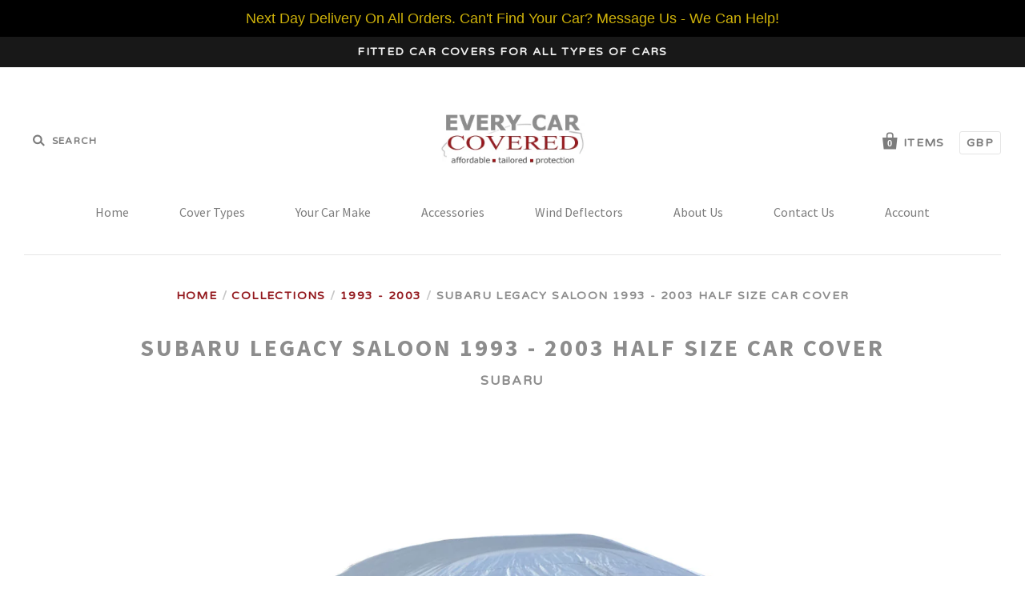

--- FILE ---
content_type: text/html; charset=utf-8
request_url: https://www.everycarcovered.com/products/subaru-legacy-93-03-half-size-car-cover-1
body_size: 27287
content:
<!doctype html>
<!--[if IE 7]><html class="no-js ie7 lt-ie8 lt-ie9 lt-ie10" lang="en"> <![endif]-->
<!--[if IE 8]><html class="no-js ie8 lt-ie9 lt-ie10" lang="en"> <![endif]-->
<!--[if IE 9]><html class="no-js ie9 lt-ie10"> <![endif]-->
<!--[if (gt IE 9)|!(IE)]><!--> <html class="no-js"> <!--<![endif]-->
<head>
    <!-- Begin Exemptify messages -->
  <script>
  var m4u_ptxt = "";
  var m4u_ex_vat_postfix_txt = "Excluding VAT";
  </script>
  <!-- End Exemptify messages -->
<!-- Begin Exemptify price display -->
  <script async src="//www.modules4u.biz/shopify/exemptify/js/fix_prices_v1.js.php?shop=every-car-covered.myshopify.com&country=GB&vat=20&multi_country=GB&style=Zm9udC1zdHlsZTogaXRhbGljO2ZvbnQtc2l6ZTogMC43ZW07Zm9udC13ZWlnaHQ6IG5vcm1hbDs=&ex_vat_brackets&tax_included=true"></script>
<!-- End Exemptify price display -->
  <meta name="msvalidate.01" content="6F7945331F562638805F4544857A74D9" />


 <!-- SEO Manager 6.2.6 -->
<meta name='seomanager' content='6.2' />
<title>Subaru Legacy Saloon 1993 - 2003 Half Size Car Cover | Every Car Covered</title>
<meta name='description' content='Subaru Legacy Saloon 1993 - 2003 Half Size Car Cover. A waterproof daily use cover.' /> 
<meta name="robots" content="index"> 
<meta name="robots" content="follow">
<script type="application/ld+json">
 {
 "@context": "https://schema.org",
 "@id": "https:\/\/www.everycarcovered.com\/products\/subaru-legacy-93-03-half-size-car-cover-1",
 "@type": "Product","sku": "JRH030","mpn": "JRH030","brand": {
 "@type": "Brand",
 "name": "Subaru"
 },
 "description": "Lightweight waterproof half size car covers, sometimes called cap covers.\nA convenient way to protect your car from the elements. Keeps your cars windscreen and roof dry and frost free in winter climates and cool in the summer.\nFits neatly to your car in minutes - secured with elastic front and rear straps and stretch polyester mirror pockets.\n",
 "url": "https:\/\/www.everycarcovered.com\/products\/subaru-legacy-93-03-half-size-car-cover-1",
 "name": "Subaru Legacy Saloon 1993 - 2003 Half Size Car Cover","image": "https://www.everycarcovered.com/cdn/shop/products/half_jrh030_side_7128d588-cbed-4222-88d6-72a396f1f3f2.jpeg?v=1516027623","offers": [{
 "@type": "Offer","availability": "https://schema.org/InStock",
 "priceCurrency": "GBP",
 "price": "52.00",
 "priceValidUntil": "2027-01-17",
 "itemCondition": "https://schema.org/NewCondition",
 "url": "https:\/\/www.everycarcovered.com\/products\/subaru-legacy-93-03-half-size-car-cover-1\/products\/subaru-legacy-93-03-half-size-car-cover-1?variant=7544198917",
 "image": "https://www.everycarcovered.com/cdn/shop/products/half_jrh030_side_7128d588-cbed-4222-88d6-72a396f1f3f2.jpeg?v=1516027623",
 "mpn": "JRH030","sku": "JRH030",
"gtin13": "5055684684485","seller": {
 "@type": "Organization",
 "name": "Every Car Covered"
 }
 }]}
 </script>
<!-- end: SEO Manager 6.265 -->

  <meta charset="utf-8">
  <meta http-equiv="X-UA-Compatible" content="IE=edge,chrome=1">

  <link rel="canonical" href="https://www.everycarcovered.com/products/subaru-legacy-93-03-half-size-car-cover-1" />
  <meta name="viewport" content="width=device-width" />

  <script>window.performance && window.performance.mark && window.performance.mark('shopify.content_for_header.start');</script><meta id="shopify-digital-wallet" name="shopify-digital-wallet" content="/10281501/digital_wallets/dialog">
<meta name="shopify-checkout-api-token" content="9d5826612d6b682dd19be5f6546025bc">
<meta id="in-context-paypal-metadata" data-shop-id="10281501" data-venmo-supported="false" data-environment="production" data-locale="en_US" data-paypal-v4="true" data-currency="GBP">
<link rel="alternate" type="application/json+oembed" href="https://www.everycarcovered.com/products/subaru-legacy-93-03-half-size-car-cover-1.oembed">
<script async="async" src="/checkouts/internal/preloads.js?locale=en-GB"></script>
<link rel="preconnect" href="https://shop.app" crossorigin="anonymous">
<script async="async" src="https://shop.app/checkouts/internal/preloads.js?locale=en-GB&shop_id=10281501" crossorigin="anonymous"></script>
<script id="apple-pay-shop-capabilities" type="application/json">{"shopId":10281501,"countryCode":"GB","currencyCode":"GBP","merchantCapabilities":["supports3DS"],"merchantId":"gid:\/\/shopify\/Shop\/10281501","merchantName":"Every Car Covered","requiredBillingContactFields":["postalAddress","email","phone"],"requiredShippingContactFields":["postalAddress","email","phone"],"shippingType":"shipping","supportedNetworks":["visa","maestro","masterCard","amex","discover","elo"],"total":{"type":"pending","label":"Every Car Covered","amount":"1.00"},"shopifyPaymentsEnabled":true,"supportsSubscriptions":true}</script>
<script id="shopify-features" type="application/json">{"accessToken":"9d5826612d6b682dd19be5f6546025bc","betas":["rich-media-storefront-analytics"],"domain":"www.everycarcovered.com","predictiveSearch":true,"shopId":10281501,"locale":"en"}</script>
<script>var Shopify = Shopify || {};
Shopify.shop = "every-car-covered.myshopify.com";
Shopify.locale = "en";
Shopify.currency = {"active":"GBP","rate":"1.0"};
Shopify.country = "GB";
Shopify.theme = {"name":"everycar-new-pacific - HC - 20 Feb ' - Power Tools","id":82936856625,"schema_name":null,"schema_version":null,"theme_store_id":null,"role":"main"};
Shopify.theme.handle = "null";
Shopify.theme.style = {"id":null,"handle":null};
Shopify.cdnHost = "www.everycarcovered.com/cdn";
Shopify.routes = Shopify.routes || {};
Shopify.routes.root = "/";</script>
<script type="module">!function(o){(o.Shopify=o.Shopify||{}).modules=!0}(window);</script>
<script>!function(o){function n(){var o=[];function n(){o.push(Array.prototype.slice.apply(arguments))}return n.q=o,n}var t=o.Shopify=o.Shopify||{};t.loadFeatures=n(),t.autoloadFeatures=n()}(window);</script>
<script>
  window.ShopifyPay = window.ShopifyPay || {};
  window.ShopifyPay.apiHost = "shop.app\/pay";
  window.ShopifyPay.redirectState = null;
</script>
<script id="shop-js-analytics" type="application/json">{"pageType":"product"}</script>
<script defer="defer" async type="module" src="//www.everycarcovered.com/cdn/shopifycloud/shop-js/modules/v2/client.init-shop-cart-sync_C5BV16lS.en.esm.js"></script>
<script defer="defer" async type="module" src="//www.everycarcovered.com/cdn/shopifycloud/shop-js/modules/v2/chunk.common_CygWptCX.esm.js"></script>
<script type="module">
  await import("//www.everycarcovered.com/cdn/shopifycloud/shop-js/modules/v2/client.init-shop-cart-sync_C5BV16lS.en.esm.js");
await import("//www.everycarcovered.com/cdn/shopifycloud/shop-js/modules/v2/chunk.common_CygWptCX.esm.js");

  window.Shopify.SignInWithShop?.initShopCartSync?.({"fedCMEnabled":true,"windoidEnabled":true});

</script>
<script>
  window.Shopify = window.Shopify || {};
  if (!window.Shopify.featureAssets) window.Shopify.featureAssets = {};
  window.Shopify.featureAssets['shop-js'] = {"shop-cart-sync":["modules/v2/client.shop-cart-sync_ZFArdW7E.en.esm.js","modules/v2/chunk.common_CygWptCX.esm.js"],"init-fed-cm":["modules/v2/client.init-fed-cm_CmiC4vf6.en.esm.js","modules/v2/chunk.common_CygWptCX.esm.js"],"shop-button":["modules/v2/client.shop-button_tlx5R9nI.en.esm.js","modules/v2/chunk.common_CygWptCX.esm.js"],"shop-cash-offers":["modules/v2/client.shop-cash-offers_DOA2yAJr.en.esm.js","modules/v2/chunk.common_CygWptCX.esm.js","modules/v2/chunk.modal_D71HUcav.esm.js"],"init-windoid":["modules/v2/client.init-windoid_sURxWdc1.en.esm.js","modules/v2/chunk.common_CygWptCX.esm.js"],"shop-toast-manager":["modules/v2/client.shop-toast-manager_ClPi3nE9.en.esm.js","modules/v2/chunk.common_CygWptCX.esm.js"],"init-shop-email-lookup-coordinator":["modules/v2/client.init-shop-email-lookup-coordinator_B8hsDcYM.en.esm.js","modules/v2/chunk.common_CygWptCX.esm.js"],"init-shop-cart-sync":["modules/v2/client.init-shop-cart-sync_C5BV16lS.en.esm.js","modules/v2/chunk.common_CygWptCX.esm.js"],"avatar":["modules/v2/client.avatar_BTnouDA3.en.esm.js"],"pay-button":["modules/v2/client.pay-button_FdsNuTd3.en.esm.js","modules/v2/chunk.common_CygWptCX.esm.js"],"init-customer-accounts":["modules/v2/client.init-customer-accounts_DxDtT_ad.en.esm.js","modules/v2/client.shop-login-button_C5VAVYt1.en.esm.js","modules/v2/chunk.common_CygWptCX.esm.js","modules/v2/chunk.modal_D71HUcav.esm.js"],"init-shop-for-new-customer-accounts":["modules/v2/client.init-shop-for-new-customer-accounts_ChsxoAhi.en.esm.js","modules/v2/client.shop-login-button_C5VAVYt1.en.esm.js","modules/v2/chunk.common_CygWptCX.esm.js","modules/v2/chunk.modal_D71HUcav.esm.js"],"shop-login-button":["modules/v2/client.shop-login-button_C5VAVYt1.en.esm.js","modules/v2/chunk.common_CygWptCX.esm.js","modules/v2/chunk.modal_D71HUcav.esm.js"],"init-customer-accounts-sign-up":["modules/v2/client.init-customer-accounts-sign-up_CPSyQ0Tj.en.esm.js","modules/v2/client.shop-login-button_C5VAVYt1.en.esm.js","modules/v2/chunk.common_CygWptCX.esm.js","modules/v2/chunk.modal_D71HUcav.esm.js"],"shop-follow-button":["modules/v2/client.shop-follow-button_Cva4Ekp9.en.esm.js","modules/v2/chunk.common_CygWptCX.esm.js","modules/v2/chunk.modal_D71HUcav.esm.js"],"checkout-modal":["modules/v2/client.checkout-modal_BPM8l0SH.en.esm.js","modules/v2/chunk.common_CygWptCX.esm.js","modules/v2/chunk.modal_D71HUcav.esm.js"],"lead-capture":["modules/v2/client.lead-capture_Bi8yE_yS.en.esm.js","modules/v2/chunk.common_CygWptCX.esm.js","modules/v2/chunk.modal_D71HUcav.esm.js"],"shop-login":["modules/v2/client.shop-login_D6lNrXab.en.esm.js","modules/v2/chunk.common_CygWptCX.esm.js","modules/v2/chunk.modal_D71HUcav.esm.js"],"payment-terms":["modules/v2/client.payment-terms_CZxnsJam.en.esm.js","modules/v2/chunk.common_CygWptCX.esm.js","modules/v2/chunk.modal_D71HUcav.esm.js"]};
</script>
<script>(function() {
  var isLoaded = false;
  function asyncLoad() {
    if (isLoaded) return;
    isLoaded = true;
    var urls = ["https:\/\/cartconvert-scripts.esc-apps-cdn.com\/client.js?disableCart=0\u0026disableProduct=0\u0026disablePopup=0\u0026disablePopupCart=0\u0026shop=every-car-covered.myshopify.com","https:\/\/cdn.hextom.com\/js\/quickannouncementbar.js?shop=every-car-covered.myshopify.com","https:\/\/cdn-spurit.com\/all-apps\/checker.js?shop=every-car-covered.myshopify.com","https:\/\/cdn-spurit.com\/all-apps\/thank-you-pao-page.js?shop=every-car-covered.myshopify.com"];
    for (var i = 0; i < urls.length; i++) {
      var s = document.createElement('script');
      s.type = 'text/javascript';
      s.async = true;
      s.src = urls[i];
      var x = document.getElementsByTagName('script')[0];
      x.parentNode.insertBefore(s, x);
    }
  };
  if(window.attachEvent) {
    window.attachEvent('onload', asyncLoad);
  } else {
    window.addEventListener('load', asyncLoad, false);
  }
})();</script>
<script id="__st">var __st={"a":10281501,"offset":0,"reqid":"d09775d6-16a9-49ae-a274-8c94eb9772c4-1768653066","pageurl":"www.everycarcovered.com\/products\/subaru-legacy-93-03-half-size-car-cover-1","u":"a1e3d5fa5097","p":"product","rtyp":"product","rid":2588462469};</script>
<script>window.ShopifyPaypalV4VisibilityTracking = true;</script>
<script id="captcha-bootstrap">!function(){'use strict';const t='contact',e='account',n='new_comment',o=[[t,t],['blogs',n],['comments',n],[t,'customer']],c=[[e,'customer_login'],[e,'guest_login'],[e,'recover_customer_password'],[e,'create_customer']],r=t=>t.map((([t,e])=>`form[action*='/${t}']:not([data-nocaptcha='true']) input[name='form_type'][value='${e}']`)).join(','),a=t=>()=>t?[...document.querySelectorAll(t)].map((t=>t.form)):[];function s(){const t=[...o],e=r(t);return a(e)}const i='password',u='form_key',d=['recaptcha-v3-token','g-recaptcha-response','h-captcha-response',i],f=()=>{try{return window.sessionStorage}catch{return}},m='__shopify_v',_=t=>t.elements[u];function p(t,e,n=!1){try{const o=window.sessionStorage,c=JSON.parse(o.getItem(e)),{data:r}=function(t){const{data:e,action:n}=t;return t[m]||n?{data:e,action:n}:{data:t,action:n}}(c);for(const[e,n]of Object.entries(r))t.elements[e]&&(t.elements[e].value=n);n&&o.removeItem(e)}catch(o){console.error('form repopulation failed',{error:o})}}const l='form_type',E='cptcha';function T(t){t.dataset[E]=!0}const w=window,h=w.document,L='Shopify',v='ce_forms',y='captcha';let A=!1;((t,e)=>{const n=(g='f06e6c50-85a8-45c8-87d0-21a2b65856fe',I='https://cdn.shopify.com/shopifycloud/storefront-forms-hcaptcha/ce_storefront_forms_captcha_hcaptcha.v1.5.2.iife.js',D={infoText:'Protected by hCaptcha',privacyText:'Privacy',termsText:'Terms'},(t,e,n)=>{const o=w[L][v],c=o.bindForm;if(c)return c(t,g,e,D).then(n);var r;o.q.push([[t,g,e,D],n]),r=I,A||(h.body.append(Object.assign(h.createElement('script'),{id:'captcha-provider',async:!0,src:r})),A=!0)});var g,I,D;w[L]=w[L]||{},w[L][v]=w[L][v]||{},w[L][v].q=[],w[L][y]=w[L][y]||{},w[L][y].protect=function(t,e){n(t,void 0,e),T(t)},Object.freeze(w[L][y]),function(t,e,n,w,h,L){const[v,y,A,g]=function(t,e,n){const i=e?o:[],u=t?c:[],d=[...i,...u],f=r(d),m=r(i),_=r(d.filter((([t,e])=>n.includes(e))));return[a(f),a(m),a(_),s()]}(w,h,L),I=t=>{const e=t.target;return e instanceof HTMLFormElement?e:e&&e.form},D=t=>v().includes(t);t.addEventListener('submit',(t=>{const e=I(t);if(!e)return;const n=D(e)&&!e.dataset.hcaptchaBound&&!e.dataset.recaptchaBound,o=_(e),c=g().includes(e)&&(!o||!o.value);(n||c)&&t.preventDefault(),c&&!n&&(function(t){try{if(!f())return;!function(t){const e=f();if(!e)return;const n=_(t);if(!n)return;const o=n.value;o&&e.removeItem(o)}(t);const e=Array.from(Array(32),(()=>Math.random().toString(36)[2])).join('');!function(t,e){_(t)||t.append(Object.assign(document.createElement('input'),{type:'hidden',name:u})),t.elements[u].value=e}(t,e),function(t,e){const n=f();if(!n)return;const o=[...t.querySelectorAll(`input[type='${i}']`)].map((({name:t})=>t)),c=[...d,...o],r={};for(const[a,s]of new FormData(t).entries())c.includes(a)||(r[a]=s);n.setItem(e,JSON.stringify({[m]:1,action:t.action,data:r}))}(t,e)}catch(e){console.error('failed to persist form',e)}}(e),e.submit())}));const S=(t,e)=>{t&&!t.dataset[E]&&(n(t,e.some((e=>e===t))),T(t))};for(const o of['focusin','change'])t.addEventListener(o,(t=>{const e=I(t);D(e)&&S(e,y())}));const B=e.get('form_key'),M=e.get(l),P=B&&M;t.addEventListener('DOMContentLoaded',(()=>{const t=y();if(P)for(const e of t)e.elements[l].value===M&&p(e,B);[...new Set([...A(),...v().filter((t=>'true'===t.dataset.shopifyCaptcha))])].forEach((e=>S(e,t)))}))}(h,new URLSearchParams(w.location.search),n,t,e,['guest_login'])})(!0,!0)}();</script>
<script integrity="sha256-4kQ18oKyAcykRKYeNunJcIwy7WH5gtpwJnB7kiuLZ1E=" data-source-attribution="shopify.loadfeatures" defer="defer" src="//www.everycarcovered.com/cdn/shopifycloud/storefront/assets/storefront/load_feature-a0a9edcb.js" crossorigin="anonymous"></script>
<script crossorigin="anonymous" defer="defer" src="//www.everycarcovered.com/cdn/shopifycloud/storefront/assets/shopify_pay/storefront-65b4c6d7.js?v=20250812"></script>
<script data-source-attribution="shopify.dynamic_checkout.dynamic.init">var Shopify=Shopify||{};Shopify.PaymentButton=Shopify.PaymentButton||{isStorefrontPortableWallets:!0,init:function(){window.Shopify.PaymentButton.init=function(){};var t=document.createElement("script");t.src="https://www.everycarcovered.com/cdn/shopifycloud/portable-wallets/latest/portable-wallets.en.js",t.type="module",document.head.appendChild(t)}};
</script>
<script data-source-attribution="shopify.dynamic_checkout.buyer_consent">
  function portableWalletsHideBuyerConsent(e){var t=document.getElementById("shopify-buyer-consent"),n=document.getElementById("shopify-subscription-policy-button");t&&n&&(t.classList.add("hidden"),t.setAttribute("aria-hidden","true"),n.removeEventListener("click",e))}function portableWalletsShowBuyerConsent(e){var t=document.getElementById("shopify-buyer-consent"),n=document.getElementById("shopify-subscription-policy-button");t&&n&&(t.classList.remove("hidden"),t.removeAttribute("aria-hidden"),n.addEventListener("click",e))}window.Shopify?.PaymentButton&&(window.Shopify.PaymentButton.hideBuyerConsent=portableWalletsHideBuyerConsent,window.Shopify.PaymentButton.showBuyerConsent=portableWalletsShowBuyerConsent);
</script>
<script data-source-attribution="shopify.dynamic_checkout.cart.bootstrap">document.addEventListener("DOMContentLoaded",(function(){function t(){return document.querySelector("shopify-accelerated-checkout-cart, shopify-accelerated-checkout")}if(t())Shopify.PaymentButton.init();else{new MutationObserver((function(e,n){t()&&(Shopify.PaymentButton.init(),n.disconnect())})).observe(document.body,{childList:!0,subtree:!0})}}));
</script>
<link id="shopify-accelerated-checkout-styles" rel="stylesheet" media="screen" href="https://www.everycarcovered.com/cdn/shopifycloud/portable-wallets/latest/accelerated-checkout-backwards-compat.css" crossorigin="anonymous">
<style id="shopify-accelerated-checkout-cart">
        #shopify-buyer-consent {
  margin-top: 1em;
  display: inline-block;
  width: 100%;
}

#shopify-buyer-consent.hidden {
  display: none;
}

#shopify-subscription-policy-button {
  background: none;
  border: none;
  padding: 0;
  text-decoration: underline;
  font-size: inherit;
  cursor: pointer;
}

#shopify-subscription-policy-button::before {
  box-shadow: none;
}

      </style>

<script>window.performance && window.performance.mark && window.performance.mark('shopify.content_for_header.end');</script>

  

<meta property="og:site_name" content="Every Car Covered" />
<meta property="og:url" content="https://www.everycarcovered.com/products/subaru-legacy-93-03-half-size-car-cover-1" />
<meta property="og:title" content="Subaru Legacy Saloon 1993 - 2003 Half Size Car Cover" />

  <meta property="og:description" content="Subaru Legacy Saloon 1993 - 2003 Half Size Car Cover. A waterproof daily use cover." />


  <meta property="og:type" content="product">
  
    <meta property="og:image" content="http://www.everycarcovered.com/cdn/shop/products/half_jrh030_side_7128d588-cbed-4222-88d6-72a396f1f3f2_grande.jpeg?v=1516027623" />
    <meta property="og:image:secure_url" content="https://www.everycarcovered.com/cdn/shop/products/half_jrh030_side_7128d588-cbed-4222-88d6-72a396f1f3f2_grande.jpeg?v=1516027623" />
  
    <meta property="og:image" content="http://www.everycarcovered.com/cdn/shop/products/67737_c5ab599e-c391-45e4-bcad-08fb50e504ab_grande.jpeg?v=1516027628" />
    <meta property="og:image:secure_url" content="https://www.everycarcovered.com/cdn/shop/products/67737_c5ab599e-c391-45e4-bcad-08fb50e504ab_grande.jpeg?v=1516027628" />
  
    <meta property="og:image" content="http://www.everycarcovered.com/cdn/shop/products/Mirror_Pocket_HalfSize_2178ce16-085a-40ce-8081-0c4a1df64ff8_grande.jpg?v=1516027637" />
    <meta property="og:image:secure_url" content="https://www.everycarcovered.com/cdn/shop/products/Mirror_Pocket_HalfSize_2178ce16-085a-40ce-8081-0c4a1df64ff8_grande.jpg?v=1516027637" />
  
    <meta property="og:image" content="http://www.everycarcovered.com/cdn/shop/products/half_fabric_920d83d3-530b-4813-bd74-b3c9b099003f_grande.jpeg?v=1516027644" />
    <meta property="og:image:secure_url" content="https://www.everycarcovered.com/cdn/shop/products/half_fabric_920d83d3-530b-4813-bd74-b3c9b099003f_grande.jpeg?v=1516027644" />
  
    <meta property="og:image" content="http://www.everycarcovered.com/cdn/shop/products/Front_Strap_Fixing_HalfSize_166835b7-85db-4607-885f-beb7fcd6dcef_grande.jpg?v=1516027648" />
    <meta property="og:image:secure_url" content="https://www.everycarcovered.com/cdn/shop/products/Front_Strap_Fixing_HalfSize_166835b7-85db-4607-885f-beb7fcd6dcef_grande.jpg?v=1516027648" />
  
    <meta property="og:image" content="http://www.everycarcovered.com/cdn/shop/products/Rear_Strap_Fixing_HalfSize_b02ea308-b8ed-4dc6-9d72-890760142ba8_grande.jpg?v=1516027654" />
    <meta property="og:image:secure_url" content="https://www.everycarcovered.com/cdn/shop/products/Rear_Strap_Fixing_HalfSize_b02ea308-b8ed-4dc6-9d72-890760142ba8_grande.jpg?v=1516027654" />
  
  <meta property="og:price:amount" content="52.00">
  <meta property="og:price:currency" content="GBP">




<meta name="twitter:card" content="summary">


  <meta name="twitter:site" content="@everycarcoveruk">



  <meta property="twitter:description" content="Subaru Legacy Saloon 1993 - 2003 Half Size Car Cover. A waterproof daily use cover." />


<meta name="twitter:url" content="https://www.everycarcovered.com/products/subaru-legacy-93-03-half-size-car-cover-1">


  <meta name="twitter:title" content="Subaru Legacy Saloon 1993 - 2003 Half Size Car Cover">
  <meta name="twitter:image" content="http://www.everycarcovered.com/cdn/shop/products/half_jrh030_side_7128d588-cbed-4222-88d6-72a396f1f3f2_grande.jpeg?v=1516027623">



  <!-- Theme CSS -->
  <link href="//www.everycarcovered.com/cdn/shop/t/13/assets/theme.scss.css?v=59247115374167935091762878478" rel="stylesheet" type="text/css" media="all" />

  <!-- Third Party JS Libraries -->
  <script src="//www.everycarcovered.com/cdn/shop/t/13/assets/modernizr-2.8.2.min.js?v=183020859231120956941600311219" type="text/javascript"></script>

  <!-- Add media query support to IE8 -->
  <!--[if lt IE 9]>
  <script src="//www.everycarcovered.com/cdn/shop/t/13/assets/respond.min.js?v=52248677837542619231600311228"></script>
  <link href="//www.everycarcovered.com/cdn/shop/t/13/assets/respond-proxy.html" id="respond-proxy" rel="respond-proxy" />
  
  <link href="//www.everycarcovered.com/search?q=da52651f33f6493b59bfed2ba52f8aa3" id="respond-redirect" rel="respond-redirect" />
  <script src="//www.everycarcovered.com/search?q=da52651f33f6493b59bfed2ba52f8aa3" type="text/javascript"></script>
  <![endif]-->

  <!-- Theme object -->
  <script>

  window.Shop = {};

  Shop.version = "1.7.0";

  Shop.currency = "GBP";
  Shop.moneyFormat = "£{{amount}}";
  Shop.moneyFormatCurrency = "£{{amount}} GBP";

  

  

  

  
    /*
      Override the default Shop.moneyFormat for recalculating
      prices on the product and cart templates.
    */
    Shop.moneyFormat = "£{{amount}} GBP";
  

</script>

  <meta name="google-site-verification" content="ta4dz65dCukxndTgbgA34H3TPhTLCCszoOIfgV-yBSk" />



<!-- Global site tag (gtag.js) - Google Ads: 940616136 -->
<script async src="https://www.googletagmanager.com/gtag/js?id=AW-940616136"></script>
<script>
  window.dataLayer = window.dataLayer || [];
  function gtag(){dataLayer.push(arguments);}
  gtag('js', new Date());

  gtag('config', 'AW-940616136');
</script>


<div id="shopify-section-filter-menu-settings" class="shopify-section"><style type="text/css">
/*  Filter Menu Color and Image Section CSS */</style>
<link href="//www.everycarcovered.com/cdn/shop/t/13/assets/filter-menu.scss.css?v=24154944259973910991754037854" rel="stylesheet" type="text/css" media="all" />
<script src="//www.everycarcovered.com/cdn/shop/t/13/assets/filter-menu.js?v=167623401748761220561754037854" type="text/javascript"></script>





</div>

<!-- Essential Apps Changes -->    
<script>
document.addEventListener('DOMContentLoaded', () => {
  document.querySelectorAll('.cart-item-property, .cart-item__property').forEach(prop => {
    if (prop.textContent.includes('__essential_upsell_funnel_id')) prop.remove();
  });
});
</script>
<!-- Essential Apps Changes End -->    

<link href="https://monorail-edge.shopifysvc.com" rel="dns-prefetch">
<script>(function(){if ("sendBeacon" in navigator && "performance" in window) {try {var session_token_from_headers = performance.getEntriesByType('navigation')[0].serverTiming.find(x => x.name == '_s').description;} catch {var session_token_from_headers = undefined;}var session_cookie_matches = document.cookie.match(/_shopify_s=([^;]*)/);var session_token_from_cookie = session_cookie_matches && session_cookie_matches.length === 2 ? session_cookie_matches[1] : "";var session_token = session_token_from_headers || session_token_from_cookie || "";function handle_abandonment_event(e) {var entries = performance.getEntries().filter(function(entry) {return /monorail-edge.shopifysvc.com/.test(entry.name);});if (!window.abandonment_tracked && entries.length === 0) {window.abandonment_tracked = true;var currentMs = Date.now();var navigation_start = performance.timing.navigationStart;var payload = {shop_id: 10281501,url: window.location.href,navigation_start,duration: currentMs - navigation_start,session_token,page_type: "product"};window.navigator.sendBeacon("https://monorail-edge.shopifysvc.com/v1/produce", JSON.stringify({schema_id: "online_store_buyer_site_abandonment/1.1",payload: payload,metadata: {event_created_at_ms: currentMs,event_sent_at_ms: currentMs}}));}}window.addEventListener('pagehide', handle_abandonment_event);}}());</script>
<script id="web-pixels-manager-setup">(function e(e,d,r,n,o){if(void 0===o&&(o={}),!Boolean(null===(a=null===(i=window.Shopify)||void 0===i?void 0:i.analytics)||void 0===a?void 0:a.replayQueue)){var i,a;window.Shopify=window.Shopify||{};var t=window.Shopify;t.analytics=t.analytics||{};var s=t.analytics;s.replayQueue=[],s.publish=function(e,d,r){return s.replayQueue.push([e,d,r]),!0};try{self.performance.mark("wpm:start")}catch(e){}var l=function(){var e={modern:/Edge?\/(1{2}[4-9]|1[2-9]\d|[2-9]\d{2}|\d{4,})\.\d+(\.\d+|)|Firefox\/(1{2}[4-9]|1[2-9]\d|[2-9]\d{2}|\d{4,})\.\d+(\.\d+|)|Chrom(ium|e)\/(9{2}|\d{3,})\.\d+(\.\d+|)|(Maci|X1{2}).+ Version\/(15\.\d+|(1[6-9]|[2-9]\d|\d{3,})\.\d+)([,.]\d+|)( \(\w+\)|)( Mobile\/\w+|) Safari\/|Chrome.+OPR\/(9{2}|\d{3,})\.\d+\.\d+|(CPU[ +]OS|iPhone[ +]OS|CPU[ +]iPhone|CPU IPhone OS|CPU iPad OS)[ +]+(15[._]\d+|(1[6-9]|[2-9]\d|\d{3,})[._]\d+)([._]\d+|)|Android:?[ /-](13[3-9]|1[4-9]\d|[2-9]\d{2}|\d{4,})(\.\d+|)(\.\d+|)|Android.+Firefox\/(13[5-9]|1[4-9]\d|[2-9]\d{2}|\d{4,})\.\d+(\.\d+|)|Android.+Chrom(ium|e)\/(13[3-9]|1[4-9]\d|[2-9]\d{2}|\d{4,})\.\d+(\.\d+|)|SamsungBrowser\/([2-9]\d|\d{3,})\.\d+/,legacy:/Edge?\/(1[6-9]|[2-9]\d|\d{3,})\.\d+(\.\d+|)|Firefox\/(5[4-9]|[6-9]\d|\d{3,})\.\d+(\.\d+|)|Chrom(ium|e)\/(5[1-9]|[6-9]\d|\d{3,})\.\d+(\.\d+|)([\d.]+$|.*Safari\/(?![\d.]+ Edge\/[\d.]+$))|(Maci|X1{2}).+ Version\/(10\.\d+|(1[1-9]|[2-9]\d|\d{3,})\.\d+)([,.]\d+|)( \(\w+\)|)( Mobile\/\w+|) Safari\/|Chrome.+OPR\/(3[89]|[4-9]\d|\d{3,})\.\d+\.\d+|(CPU[ +]OS|iPhone[ +]OS|CPU[ +]iPhone|CPU IPhone OS|CPU iPad OS)[ +]+(10[._]\d+|(1[1-9]|[2-9]\d|\d{3,})[._]\d+)([._]\d+|)|Android:?[ /-](13[3-9]|1[4-9]\d|[2-9]\d{2}|\d{4,})(\.\d+|)(\.\d+|)|Mobile Safari.+OPR\/([89]\d|\d{3,})\.\d+\.\d+|Android.+Firefox\/(13[5-9]|1[4-9]\d|[2-9]\d{2}|\d{4,})\.\d+(\.\d+|)|Android.+Chrom(ium|e)\/(13[3-9]|1[4-9]\d|[2-9]\d{2}|\d{4,})\.\d+(\.\d+|)|Android.+(UC? ?Browser|UCWEB|U3)[ /]?(15\.([5-9]|\d{2,})|(1[6-9]|[2-9]\d|\d{3,})\.\d+)\.\d+|SamsungBrowser\/(5\.\d+|([6-9]|\d{2,})\.\d+)|Android.+MQ{2}Browser\/(14(\.(9|\d{2,})|)|(1[5-9]|[2-9]\d|\d{3,})(\.\d+|))(\.\d+|)|K[Aa][Ii]OS\/(3\.\d+|([4-9]|\d{2,})\.\d+)(\.\d+|)/},d=e.modern,r=e.legacy,n=navigator.userAgent;return n.match(d)?"modern":n.match(r)?"legacy":"unknown"}(),u="modern"===l?"modern":"legacy",c=(null!=n?n:{modern:"",legacy:""})[u],f=function(e){return[e.baseUrl,"/wpm","/b",e.hashVersion,"modern"===e.buildTarget?"m":"l",".js"].join("")}({baseUrl:d,hashVersion:r,buildTarget:u}),m=function(e){var d=e.version,r=e.bundleTarget,n=e.surface,o=e.pageUrl,i=e.monorailEndpoint;return{emit:function(e){var a=e.status,t=e.errorMsg,s=(new Date).getTime(),l=JSON.stringify({metadata:{event_sent_at_ms:s},events:[{schema_id:"web_pixels_manager_load/3.1",payload:{version:d,bundle_target:r,page_url:o,status:a,surface:n,error_msg:t},metadata:{event_created_at_ms:s}}]});if(!i)return console&&console.warn&&console.warn("[Web Pixels Manager] No Monorail endpoint provided, skipping logging."),!1;try{return self.navigator.sendBeacon.bind(self.navigator)(i,l)}catch(e){}var u=new XMLHttpRequest;try{return u.open("POST",i,!0),u.setRequestHeader("Content-Type","text/plain"),u.send(l),!0}catch(e){return console&&console.warn&&console.warn("[Web Pixels Manager] Got an unhandled error while logging to Monorail."),!1}}}}({version:r,bundleTarget:l,surface:e.surface,pageUrl:self.location.href,monorailEndpoint:e.monorailEndpoint});try{o.browserTarget=l,function(e){var d=e.src,r=e.async,n=void 0===r||r,o=e.onload,i=e.onerror,a=e.sri,t=e.scriptDataAttributes,s=void 0===t?{}:t,l=document.createElement("script"),u=document.querySelector("head"),c=document.querySelector("body");if(l.async=n,l.src=d,a&&(l.integrity=a,l.crossOrigin="anonymous"),s)for(var f in s)if(Object.prototype.hasOwnProperty.call(s,f))try{l.dataset[f]=s[f]}catch(e){}if(o&&l.addEventListener("load",o),i&&l.addEventListener("error",i),u)u.appendChild(l);else{if(!c)throw new Error("Did not find a head or body element to append the script");c.appendChild(l)}}({src:f,async:!0,onload:function(){if(!function(){var e,d;return Boolean(null===(d=null===(e=window.Shopify)||void 0===e?void 0:e.analytics)||void 0===d?void 0:d.initialized)}()){var d=window.webPixelsManager.init(e)||void 0;if(d){var r=window.Shopify.analytics;r.replayQueue.forEach((function(e){var r=e[0],n=e[1],o=e[2];d.publishCustomEvent(r,n,o)})),r.replayQueue=[],r.publish=d.publishCustomEvent,r.visitor=d.visitor,r.initialized=!0}}},onerror:function(){return m.emit({status:"failed",errorMsg:"".concat(f," has failed to load")})},sri:function(e){var d=/^sha384-[A-Za-z0-9+/=]+$/;return"string"==typeof e&&d.test(e)}(c)?c:"",scriptDataAttributes:o}),m.emit({status:"loading"})}catch(e){m.emit({status:"failed",errorMsg:(null==e?void 0:e.message)||"Unknown error"})}}})({shopId: 10281501,storefrontBaseUrl: "https://www.everycarcovered.com",extensionsBaseUrl: "https://extensions.shopifycdn.com/cdn/shopifycloud/web-pixels-manager",monorailEndpoint: "https://monorail-edge.shopifysvc.com/unstable/produce_batch",surface: "storefront-renderer",enabledBetaFlags: ["2dca8a86"],webPixelsConfigList: [{"id":"199360890","eventPayloadVersion":"v1","runtimeContext":"LAX","scriptVersion":"1","type":"CUSTOM","privacyPurposes":["ANALYTICS"],"name":"Google Analytics tag (migrated)"},{"id":"shopify-app-pixel","configuration":"{}","eventPayloadVersion":"v1","runtimeContext":"STRICT","scriptVersion":"0450","apiClientId":"shopify-pixel","type":"APP","privacyPurposes":["ANALYTICS","MARKETING"]},{"id":"shopify-custom-pixel","eventPayloadVersion":"v1","runtimeContext":"LAX","scriptVersion":"0450","apiClientId":"shopify-pixel","type":"CUSTOM","privacyPurposes":["ANALYTICS","MARKETING"]}],isMerchantRequest: false,initData: {"shop":{"name":"Every Car Covered","paymentSettings":{"currencyCode":"GBP"},"myshopifyDomain":"every-car-covered.myshopify.com","countryCode":"GB","storefrontUrl":"https:\/\/www.everycarcovered.com"},"customer":null,"cart":null,"checkout":null,"productVariants":[{"price":{"amount":52.0,"currencyCode":"GBP"},"product":{"title":"Subaru Legacy Saloon 1993 - 2003 Half Size Car Cover","vendor":"Subaru","id":"2588462469","untranslatedTitle":"Subaru Legacy Saloon 1993 - 2003 Half Size Car Cover","url":"\/products\/subaru-legacy-93-03-half-size-car-cover-1","type":"Legacy"},"id":"7544198917","image":{"src":"\/\/www.everycarcovered.com\/cdn\/shop\/products\/half_jrh030_side_7128d588-cbed-4222-88d6-72a396f1f3f2.jpeg?v=1516027623"},"sku":"JRH030","title":"Default Title","untranslatedTitle":"Default Title"}],"purchasingCompany":null},},"https://www.everycarcovered.com/cdn","fcfee988w5aeb613cpc8e4bc33m6693e112",{"modern":"","legacy":""},{"shopId":"10281501","storefrontBaseUrl":"https:\/\/www.everycarcovered.com","extensionBaseUrl":"https:\/\/extensions.shopifycdn.com\/cdn\/shopifycloud\/web-pixels-manager","surface":"storefront-renderer","enabledBetaFlags":"[\"2dca8a86\"]","isMerchantRequest":"false","hashVersion":"fcfee988w5aeb613cpc8e4bc33m6693e112","publish":"custom","events":"[[\"page_viewed\",{}],[\"product_viewed\",{\"productVariant\":{\"price\":{\"amount\":52.0,\"currencyCode\":\"GBP\"},\"product\":{\"title\":\"Subaru Legacy Saloon 1993 - 2003 Half Size Car Cover\",\"vendor\":\"Subaru\",\"id\":\"2588462469\",\"untranslatedTitle\":\"Subaru Legacy Saloon 1993 - 2003 Half Size Car Cover\",\"url\":\"\/products\/subaru-legacy-93-03-half-size-car-cover-1\",\"type\":\"Legacy\"},\"id\":\"7544198917\",\"image\":{\"src\":\"\/\/www.everycarcovered.com\/cdn\/shop\/products\/half_jrh030_side_7128d588-cbed-4222-88d6-72a396f1f3f2.jpeg?v=1516027623\"},\"sku\":\"JRH030\",\"title\":\"Default Title\",\"untranslatedTitle\":\"Default Title\"}}]]"});</script><script>
  window.ShopifyAnalytics = window.ShopifyAnalytics || {};
  window.ShopifyAnalytics.meta = window.ShopifyAnalytics.meta || {};
  window.ShopifyAnalytics.meta.currency = 'GBP';
  var meta = {"product":{"id":2588462469,"gid":"gid:\/\/shopify\/Product\/2588462469","vendor":"Subaru","type":"Legacy","handle":"subaru-legacy-93-03-half-size-car-cover-1","variants":[{"id":7544198917,"price":5200,"name":"Subaru Legacy Saloon 1993 - 2003 Half Size Car Cover","public_title":null,"sku":"JRH030"}],"remote":false},"page":{"pageType":"product","resourceType":"product","resourceId":2588462469,"requestId":"d09775d6-16a9-49ae-a274-8c94eb9772c4-1768653066"}};
  for (var attr in meta) {
    window.ShopifyAnalytics.meta[attr] = meta[attr];
  }
</script>
<script class="analytics">
  (function () {
    var customDocumentWrite = function(content) {
      var jquery = null;

      if (window.jQuery) {
        jquery = window.jQuery;
      } else if (window.Checkout && window.Checkout.$) {
        jquery = window.Checkout.$;
      }

      if (jquery) {
        jquery('body').append(content);
      }
    };

    var hasLoggedConversion = function(token) {
      if (token) {
        return document.cookie.indexOf('loggedConversion=' + token) !== -1;
      }
      return false;
    }

    var setCookieIfConversion = function(token) {
      if (token) {
        var twoMonthsFromNow = new Date(Date.now());
        twoMonthsFromNow.setMonth(twoMonthsFromNow.getMonth() + 2);

        document.cookie = 'loggedConversion=' + token + '; expires=' + twoMonthsFromNow;
      }
    }

    var trekkie = window.ShopifyAnalytics.lib = window.trekkie = window.trekkie || [];
    if (trekkie.integrations) {
      return;
    }
    trekkie.methods = [
      'identify',
      'page',
      'ready',
      'track',
      'trackForm',
      'trackLink'
    ];
    trekkie.factory = function(method) {
      return function() {
        var args = Array.prototype.slice.call(arguments);
        args.unshift(method);
        trekkie.push(args);
        return trekkie;
      };
    };
    for (var i = 0; i < trekkie.methods.length; i++) {
      var key = trekkie.methods[i];
      trekkie[key] = trekkie.factory(key);
    }
    trekkie.load = function(config) {
      trekkie.config = config || {};
      trekkie.config.initialDocumentCookie = document.cookie;
      var first = document.getElementsByTagName('script')[0];
      var script = document.createElement('script');
      script.type = 'text/javascript';
      script.onerror = function(e) {
        var scriptFallback = document.createElement('script');
        scriptFallback.type = 'text/javascript';
        scriptFallback.onerror = function(error) {
                var Monorail = {
      produce: function produce(monorailDomain, schemaId, payload) {
        var currentMs = new Date().getTime();
        var event = {
          schema_id: schemaId,
          payload: payload,
          metadata: {
            event_created_at_ms: currentMs,
            event_sent_at_ms: currentMs
          }
        };
        return Monorail.sendRequest("https://" + monorailDomain + "/v1/produce", JSON.stringify(event));
      },
      sendRequest: function sendRequest(endpointUrl, payload) {
        // Try the sendBeacon API
        if (window && window.navigator && typeof window.navigator.sendBeacon === 'function' && typeof window.Blob === 'function' && !Monorail.isIos12()) {
          var blobData = new window.Blob([payload], {
            type: 'text/plain'
          });

          if (window.navigator.sendBeacon(endpointUrl, blobData)) {
            return true;
          } // sendBeacon was not successful

        } // XHR beacon

        var xhr = new XMLHttpRequest();

        try {
          xhr.open('POST', endpointUrl);
          xhr.setRequestHeader('Content-Type', 'text/plain');
          xhr.send(payload);
        } catch (e) {
          console.log(e);
        }

        return false;
      },
      isIos12: function isIos12() {
        return window.navigator.userAgent.lastIndexOf('iPhone; CPU iPhone OS 12_') !== -1 || window.navigator.userAgent.lastIndexOf('iPad; CPU OS 12_') !== -1;
      }
    };
    Monorail.produce('monorail-edge.shopifysvc.com',
      'trekkie_storefront_load_errors/1.1',
      {shop_id: 10281501,
      theme_id: 82936856625,
      app_name: "storefront",
      context_url: window.location.href,
      source_url: "//www.everycarcovered.com/cdn/s/trekkie.storefront.cd680fe47e6c39ca5d5df5f0a32d569bc48c0f27.min.js"});

        };
        scriptFallback.async = true;
        scriptFallback.src = '//www.everycarcovered.com/cdn/s/trekkie.storefront.cd680fe47e6c39ca5d5df5f0a32d569bc48c0f27.min.js';
        first.parentNode.insertBefore(scriptFallback, first);
      };
      script.async = true;
      script.src = '//www.everycarcovered.com/cdn/s/trekkie.storefront.cd680fe47e6c39ca5d5df5f0a32d569bc48c0f27.min.js';
      first.parentNode.insertBefore(script, first);
    };
    trekkie.load(
      {"Trekkie":{"appName":"storefront","development":false,"defaultAttributes":{"shopId":10281501,"isMerchantRequest":null,"themeId":82936856625,"themeCityHash":"4645135044266079222","contentLanguage":"en","currency":"GBP","eventMetadataId":"702f2f63-ab5c-49a5-a38e-f449b2fa42a3"},"isServerSideCookieWritingEnabled":true,"monorailRegion":"shop_domain","enabledBetaFlags":["65f19447"]},"Session Attribution":{},"S2S":{"facebookCapiEnabled":false,"source":"trekkie-storefront-renderer","apiClientId":580111}}
    );

    var loaded = false;
    trekkie.ready(function() {
      if (loaded) return;
      loaded = true;

      window.ShopifyAnalytics.lib = window.trekkie;

      var originalDocumentWrite = document.write;
      document.write = customDocumentWrite;
      try { window.ShopifyAnalytics.merchantGoogleAnalytics.call(this); } catch(error) {};
      document.write = originalDocumentWrite;

      window.ShopifyAnalytics.lib.page(null,{"pageType":"product","resourceType":"product","resourceId":2588462469,"requestId":"d09775d6-16a9-49ae-a274-8c94eb9772c4-1768653066","shopifyEmitted":true});

      var match = window.location.pathname.match(/checkouts\/(.+)\/(thank_you|post_purchase)/)
      var token = match? match[1]: undefined;
      if (!hasLoggedConversion(token)) {
        setCookieIfConversion(token);
        window.ShopifyAnalytics.lib.track("Viewed Product",{"currency":"GBP","variantId":7544198917,"productId":2588462469,"productGid":"gid:\/\/shopify\/Product\/2588462469","name":"Subaru Legacy Saloon 1993 - 2003 Half Size Car Cover","price":"52.00","sku":"JRH030","brand":"Subaru","variant":null,"category":"Legacy","nonInteraction":true,"remote":false},undefined,undefined,{"shopifyEmitted":true});
      window.ShopifyAnalytics.lib.track("monorail:\/\/trekkie_storefront_viewed_product\/1.1",{"currency":"GBP","variantId":7544198917,"productId":2588462469,"productGid":"gid:\/\/shopify\/Product\/2588462469","name":"Subaru Legacy Saloon 1993 - 2003 Half Size Car Cover","price":"52.00","sku":"JRH030","brand":"Subaru","variant":null,"category":"Legacy","nonInteraction":true,"remote":false,"referer":"https:\/\/www.everycarcovered.com\/products\/subaru-legacy-93-03-half-size-car-cover-1"});
      }
    });


        var eventsListenerScript = document.createElement('script');
        eventsListenerScript.async = true;
        eventsListenerScript.src = "//www.everycarcovered.com/cdn/shopifycloud/storefront/assets/shop_events_listener-3da45d37.js";
        document.getElementsByTagName('head')[0].appendChild(eventsListenerScript);

})();</script>
  <script>
  if (!window.ga || (window.ga && typeof window.ga !== 'function')) {
    window.ga = function ga() {
      (window.ga.q = window.ga.q || []).push(arguments);
      if (window.Shopify && window.Shopify.analytics && typeof window.Shopify.analytics.publish === 'function') {
        window.Shopify.analytics.publish("ga_stub_called", {}, {sendTo: "google_osp_migration"});
      }
      console.error("Shopify's Google Analytics stub called with:", Array.from(arguments), "\nSee https://help.shopify.com/manual/promoting-marketing/pixels/pixel-migration#google for more information.");
    };
    if (window.Shopify && window.Shopify.analytics && typeof window.Shopify.analytics.publish === 'function') {
      window.Shopify.analytics.publish("ga_stub_initialized", {}, {sendTo: "google_osp_migration"});
    }
  }
</script>
<script
  defer
  src="https://www.everycarcovered.com/cdn/shopifycloud/perf-kit/shopify-perf-kit-3.0.4.min.js"
  data-application="storefront-renderer"
  data-shop-id="10281501"
  data-render-region="gcp-us-east1"
  data-page-type="product"
  data-theme-instance-id="82936856625"
  data-theme-name=""
  data-theme-version=""
  data-monorail-region="shop_domain"
  data-resource-timing-sampling-rate="10"
  data-shs="true"
  data-shs-beacon="true"
  data-shs-export-with-fetch="true"
  data-shs-logs-sample-rate="1"
  data-shs-beacon-endpoint="https://www.everycarcovered.com/api/collect"
></script>
</head>




<body class=" sidebar-disabled template-product">

  
  <div class="header-promo-wrapper">
    <div class="header-promo">
      <p class="header-promo-text">Fitted Car Covers for All Types of Cars</p>
    </div>
  </div>


<div class="main-header-wrapper">
  <header class="main-header clearfix" role="banner">

    <form class="header-search-form" action="/search" method="get">
      <input class="header-search-input" name="q" type="text" placeholder="Search" />
    </form>

    <div class="branding">
      
        <a class="logo" href="/">
          <img alt="Every Car Covered" src="//www.everycarcovered.com/cdn/shop/t/13/assets/logo.png?v=108033869657840645971600311218">
        </a>
      
    </div>

    <div class="header-tools">

      <a class="cart-count contain-count" href="/cart">
        <span class="bag-count">0</span>
        <span class="bag-text">items</span>
      </a>

      

  <div class="select-wrapper currency-switcher">
    <div class="selected-currency"></div>
    <select id="currencies" name="currencies">
      
      
      <option value="GBP" selected="selected">GBP</option>
      
        
          <option value="CAD">CAD</option>
        
      
        
          <option value="USD">USD</option>
        
      
        
          <option value="EUR">EUR</option>
        
      
    </select>
  </div>



    </div>

    <div class="mobile-header-tools">
      <span class="mobile-header-search-toggle">&#57346;</span>
      <a class="mobile-cart-count contain-count" href="/cart">&#57348; <span class="bag-count">0</span></a>
      <span class="mobile-navigation-toggle"><span></span></span>
    </div>

    <nav class="navigation">
      <ul class="navigation-first-tier">
        
          
            


            <li class=" regular-nav">
              <a href="/">Home </a>
              
            </li>
          
        
          
            


            <li class=" regular-nav">
              <a href="/pages/car-covers">Cover Types </a>
              
            </li>
          
        
          
            


            <li class=" regular-nav">
              <a href="/pages/car-make-collection">Your Car Make </a>
              
            </li>
          
        
          
            


            <li class=" regular-nav">
              <a href="/collections/car-accessories">Accessories </a>
              
            </li>
          
        
          
            


            <li class=" regular-nav">
              <a href="http://www.justroadster.com">Wind Deflectors </a>
              
            </li>
          
        
          
            


            <li class=" regular-nav">
              <a href="/pages/about-us">About Us </a>
              
            </li>
          
        
          
            


            <li class=" regular-nav">
              <a href="/pages/contact-us">Contact Us </a>
              
            </li>
          
        
        
          <li class="customer-links">
            
              <a href="https://www.everycarcovered.com/customer_authentication/redirect?locale=en&amp;region_country=GB" id="customer_login_link">Account</a>
            
          </li>
        
      </ul>
    </nav>

  </header>
</div>


  <div class="main-content-wrapper">

    
      <div class="page-header">
        <div class="breadcrumbs">

  <a href="/">Home</a> <span class="divider">/</span>

  
    
      <a href="/collections">Collections</a> <span class="divider">/</span> <a href="/collections/1993-2003">1993 - 2003</a>
    
      <span class="divider">/</span> <span>Subaru Legacy Saloon 1993 - 2003 Half Size Car Cover</span>
  

</div>



  <div class="product-details">
    <h1 class="page-title" itemprop="name">Subaru Legacy Saloon 1993 - 2003 Half Size Car Cover</h1>
    <a class="product-vendor vendor" href="/collections/vendors?q=Subaru">Subaru</a>
  </div>


      </div>
    

    <div class="main-content">
      


<div class="product-wrap single-column clearfix" itemscope itemtype="http://schema.org/Product">

  

  

  
  

  

  
  

  
  

  
    
        
  <div class="product-images clearfix">
    <div class="product-main-image">
      

      <img alt="Subaru Legacy Saloon 1993 - 2003 Half Size Car Cover" src="//www.everycarcovered.com/cdn/shop/products/half_jrh030_side_7128d588-cbed-4222-88d6-72a396f1f3f2_1024x1024.jpeg?v=1516027623">

      
        <div class="product-zoom"></div>
      
    </div>

    
    <div class="product-thumbnails">
      
        <img alt="Subaru Legacy Saloon 1993 - 2003 Half Size Car Cover" data-high-res="//www.everycarcovered.com/cdn/shop/products/half_jrh030_side_7128d588-cbed-4222-88d6-72a396f1f3f2_1024x1024.jpeg?v=1516027623" src="//www.everycarcovered.com/cdn/shop/products/half_jrh030_side_7128d588-cbed-4222-88d6-72a396f1f3f2_small.jpeg?v=1516027623">
      
        <img alt="Subaru Legacy Saloon 1993 - 2003 Half Size Car Cover" data-high-res="//www.everycarcovered.com/cdn/shop/products/67737_c5ab599e-c391-45e4-bcad-08fb50e504ab_1024x1024.jpeg?v=1516027628" src="//www.everycarcovered.com/cdn/shop/products/67737_c5ab599e-c391-45e4-bcad-08fb50e504ab_small.jpeg?v=1516027628">
      
        <img alt="Subaru Legacy Saloon 1993 - 2003 Half Size Car Cover" data-high-res="//www.everycarcovered.com/cdn/shop/products/Mirror_Pocket_HalfSize_2178ce16-085a-40ce-8081-0c4a1df64ff8_1024x1024.jpg?v=1516027637" src="//www.everycarcovered.com/cdn/shop/products/Mirror_Pocket_HalfSize_2178ce16-085a-40ce-8081-0c4a1df64ff8_small.jpg?v=1516027637">
      
        <img alt="Subaru Legacy Saloon 1993 - 2003 Half Size Car Cover" data-high-res="//www.everycarcovered.com/cdn/shop/products/half_fabric_920d83d3-530b-4813-bd74-b3c9b099003f_1024x1024.jpeg?v=1516027644" src="//www.everycarcovered.com/cdn/shop/products/half_fabric_920d83d3-530b-4813-bd74-b3c9b099003f_small.jpeg?v=1516027644">
      
        <img alt="Subaru Legacy Saloon 1993 - 2003 Half Size Car Cover" data-high-res="//www.everycarcovered.com/cdn/shop/products/Front_Strap_Fixing_HalfSize_166835b7-85db-4607-885f-beb7fcd6dcef_1024x1024.jpg?v=1516027648" src="//www.everycarcovered.com/cdn/shop/products/Front_Strap_Fixing_HalfSize_166835b7-85db-4607-885f-beb7fcd6dcef_small.jpg?v=1516027648">
      
        <img alt="Subaru Legacy Saloon 1993 - 2003 Half Size Car Cover" data-high-res="//www.everycarcovered.com/cdn/shop/products/Rear_Strap_Fixing_HalfSize_b02ea308-b8ed-4dc6-9d72-890760142ba8_1024x1024.jpg?v=1516027654" src="//www.everycarcovered.com/cdn/shop/products/Rear_Strap_Fixing_HalfSize_b02ea308-b8ed-4dc6-9d72-890760142ba8_small.jpg?v=1516027654">
      
    </div>
    
  </div>


      
  
    
        <div class="product-form">

  <meta itemprop="name" content="Subaru Legacy Saloon 1993 - 2003 Half Size Car Cover">
  <meta itemprop="brand" content="Subaru">
  <meta itemprop="url" content="https://www.everycarcovered.com/products/subaru-legacy-93-03-half-size-car-cover-1">
  <meta itemprop="image" content="//www.everycarcovered.com/cdn/shop/products/half_jrh030_side_7128d588-cbed-4222-88d6-72a396f1f3f2_grande.jpeg?v=1516027623">
  
    <div class="sku">
  
  <span class="variant-sku">JRH030</span>
  </div>

  <form id="product-form" action="/cart/add" method="post" enctype="multipart/form-data" data-product-id="2588462469">

    <div id="infiniteoptions-container"></div>
    <div id="uploadery-container"></div>
    <div class="product-options">
      <select name="id" id="product-variants">
        
          <option  selected="selected"  value="7544198917" data-sku="JRH030">Default Title - £52.00</option>
        
      </select>

      

    </div>

    

    <div class="product-submit" itemprop="offers" itemscope itemtype="http://schema.org/Offer">

      <span class="product-price">
        <span class="product-price-minimum money" itemprop="price">
          £52.00
        </span>

        <span class="product-price-compare money">
          
        </span>
      </span>

      
        <input class="add-to-cart" type="submit" value="Add to cart" />
        <link itemprop="availability" href="http://schema.org/InStock">
      
    </div>

    <div class="product-message"></div>
  </form>
</div>

      
  
    
        
  <div class="product-description rte" itemprop="description">
    <p>Lightweight waterproof half size car covers, sometimes called cap covers.</p>
<p>A convenient way to protect your car from the elements. Keeps your cars windscreen and roof dry and frost free in winter climates and cool in the summer.</p>
<p>Fits neatly to your car in minutes - secured with elastic front and rear straps and stretch polyester mirror pockets.</p>
<p><iframe src="https://www.youtube.com/embed/EQSFK9-t_XA" allowfullscreen="" width="480" height="270" frameborder="0"></iframe></p>
  </div>


      
  
    
        













  <div class="share-buttons">

    
      <a target="_blank" href="//www.facebook.com/sharer.php?u=https://www.everycarcovered.com/products/subaru-legacy-93-03-half-size-car-cover-1" class="share-facebook">Like</a>
    

    
      <a target="_blank" href="//twitter.com/share?url=https://www.everycarcovered.com/products/subaru-legacy-93-03-half-size-car-cover-1" class="share-twitter">Tweet</a>
    

    

      
        <a target="_blank" href="//pinterest.com/pin/create/button/?url=https://www.everycarcovered.com/products/subaru-legacy-93-03-half-size-car-cover-1&amp;media=http://www.everycarcovered.com/cdn/shop/products/half_jrh030_side_7128d588-cbed-4222-88d6-72a396f1f3f2_1024x1024.jpeg?v=1516027623&amp;description=Subaru Legacy Saloon 1993 - 2003 Half Size Car Cover" class="share-pinterest">Pin it</a>
      

      
        <a target="_blank" href="http://www.thefancy.com/fancyit?ItemURL=https://www.everycarcovered.com/products/subaru-legacy-93-03-half-size-car-cover-1&amp;Title=Subaru Legacy Saloon 1993 - 2003 Half Size Car Cover&amp;Category=Other&amp;ImageURL=//www.everycarcovered.com/cdn/shop/products/half_jrh030_side_7128d588-cbed-4222-88d6-72a396f1f3f2_1024x1024.jpeg?v=1516027623" class="share-fancy">Fancy</a>
      

    

    
      <a target="_blank" href="//plus.google.com/share?url=https://www.everycarcovered.com/products/subaru-legacy-93-03-half-size-car-cover-1" class="share-google">+1</a>
    

    
      <a target="_blank" href="mailto:?subject=Subaru Legacy Saloon 1993 - 2003 Half Size Car Cover&amp;body=Check this out https://www.everycarcovered.com/products/subaru-legacy-93-03-half-size-car-cover-1" class="share-email">Email</a>
    
  </div>


    
  
</div>



<script>
  // required for splitting variants
  // see ProductView
  window.productJSON = {"id":2588462469,"title":"Subaru Legacy Saloon 1993 - 2003 Half Size Car Cover","handle":"subaru-legacy-93-03-half-size-car-cover-1","description":"\u003cp\u003eLightweight waterproof half size car covers, sometimes called cap covers.\u003c\/p\u003e\n\u003cp\u003eA convenient way to protect your car from the elements. Keeps your cars windscreen and roof dry and frost free in winter climates and cool in the summer.\u003c\/p\u003e\n\u003cp\u003eFits neatly to your car in minutes - secured with elastic front and rear straps and stretch polyester mirror pockets.\u003c\/p\u003e\n\u003cp\u003e\u003ciframe src=\"https:\/\/www.youtube.com\/embed\/EQSFK9-t_XA\" allowfullscreen=\"\" width=\"480\" height=\"270\" frameborder=\"0\"\u003e\u003c\/iframe\u003e\u003c\/p\u003e","published_at":"2021-01-20T13:31:38+00:00","created_at":"2015-10-26T23:20:04+00:00","vendor":"Subaru","type":"Legacy","tags":["1993-2003","legacy","saloon","subaru"],"price":5200,"price_min":5200,"price_max":5200,"available":true,"price_varies":false,"compare_at_price":null,"compare_at_price_min":0,"compare_at_price_max":0,"compare_at_price_varies":false,"variants":[{"id":7544198917,"title":"Default Title","option1":"Default Title","option2":null,"option3":null,"sku":"JRH030","requires_shipping":true,"taxable":true,"featured_image":null,"available":true,"name":"Subaru Legacy Saloon 1993 - 2003 Half Size Car Cover","public_title":null,"options":["Default Title"],"price":5200,"weight":1000,"compare_at_price":null,"inventory_quantity":20,"inventory_management":"shopify","inventory_policy":"deny","barcode":"5055684684485","requires_selling_plan":false,"selling_plan_allocations":[]}],"images":["\/\/www.everycarcovered.com\/cdn\/shop\/products\/half_jrh030_side_7128d588-cbed-4222-88d6-72a396f1f3f2.jpeg?v=1516027623","\/\/www.everycarcovered.com\/cdn\/shop\/products\/67737_c5ab599e-c391-45e4-bcad-08fb50e504ab.jpeg?v=1516027628","\/\/www.everycarcovered.com\/cdn\/shop\/products\/Mirror_Pocket_HalfSize_2178ce16-085a-40ce-8081-0c4a1df64ff8.jpg?v=1516027637","\/\/www.everycarcovered.com\/cdn\/shop\/products\/half_fabric_920d83d3-530b-4813-bd74-b3c9b099003f.jpeg?v=1516027644","\/\/www.everycarcovered.com\/cdn\/shop\/products\/Front_Strap_Fixing_HalfSize_166835b7-85db-4607-885f-beb7fcd6dcef.jpg?v=1516027648","\/\/www.everycarcovered.com\/cdn\/shop\/products\/Rear_Strap_Fixing_HalfSize_b02ea308-b8ed-4dc6-9d72-890760142ba8.jpg?v=1516027654"],"featured_image":"\/\/www.everycarcovered.com\/cdn\/shop\/products\/half_jrh030_side_7128d588-cbed-4222-88d6-72a396f1f3f2.jpeg?v=1516027623","options":["Title"],"media":[{"alt":"Subaru Legacy Saloon 1993 - 2003 Half Size Car Cover","id":45177634839,"position":1,"preview_image":{"aspect_ratio":1.333,"height":900,"width":1200,"src":"\/\/www.everycarcovered.com\/cdn\/shop\/products\/half_jrh030_side_7128d588-cbed-4222-88d6-72a396f1f3f2.jpeg?v=1516027623"},"aspect_ratio":1.333,"height":900,"media_type":"image","src":"\/\/www.everycarcovered.com\/cdn\/shop\/products\/half_jrh030_side_7128d588-cbed-4222-88d6-72a396f1f3f2.jpeg?v=1516027623","width":1200},{"alt":"Subaru Legacy Saloon 1993 - 2003 Half Size Car Cover","id":45177667607,"position":2,"preview_image":{"aspect_ratio":1.333,"height":900,"width":1200,"src":"\/\/www.everycarcovered.com\/cdn\/shop\/products\/67737_c5ab599e-c391-45e4-bcad-08fb50e504ab.jpeg?v=1516027628"},"aspect_ratio":1.333,"height":900,"media_type":"image","src":"\/\/www.everycarcovered.com\/cdn\/shop\/products\/67737_c5ab599e-c391-45e4-bcad-08fb50e504ab.jpeg?v=1516027628","width":1200},{"alt":"Subaru Legacy Saloon 1993 - 2003 Half Size Car Cover","id":45177700375,"position":3,"preview_image":{"aspect_ratio":1.333,"height":900,"width":1200,"src":"\/\/www.everycarcovered.com\/cdn\/shop\/products\/Mirror_Pocket_HalfSize_2178ce16-085a-40ce-8081-0c4a1df64ff8.jpg?v=1516027637"},"aspect_ratio":1.333,"height":900,"media_type":"image","src":"\/\/www.everycarcovered.com\/cdn\/shop\/products\/Mirror_Pocket_HalfSize_2178ce16-085a-40ce-8081-0c4a1df64ff8.jpg?v=1516027637","width":1200},{"alt":"Subaru Legacy Saloon 1993 - 2003 Half Size Car Cover","id":45177733143,"position":4,"preview_image":{"aspect_ratio":1.333,"height":1536,"width":2048,"src":"\/\/www.everycarcovered.com\/cdn\/shop\/products\/half_fabric_920d83d3-530b-4813-bd74-b3c9b099003f.jpeg?v=1516027644"},"aspect_ratio":1.333,"height":1536,"media_type":"image","src":"\/\/www.everycarcovered.com\/cdn\/shop\/products\/half_fabric_920d83d3-530b-4813-bd74-b3c9b099003f.jpeg?v=1516027644","width":2048},{"alt":"Subaru Legacy Saloon 1993 - 2003 Half Size Car Cover","id":45177765911,"position":5,"preview_image":{"aspect_ratio":1.333,"height":900,"width":1200,"src":"\/\/www.everycarcovered.com\/cdn\/shop\/products\/Front_Strap_Fixing_HalfSize_166835b7-85db-4607-885f-beb7fcd6dcef.jpg?v=1516027648"},"aspect_ratio":1.333,"height":900,"media_type":"image","src":"\/\/www.everycarcovered.com\/cdn\/shop\/products\/Front_Strap_Fixing_HalfSize_166835b7-85db-4607-885f-beb7fcd6dcef.jpg?v=1516027648","width":1200},{"alt":"Subaru Legacy Saloon 1993 - 2003 Half Size Car Cover","id":45177798679,"position":6,"preview_image":{"aspect_ratio":1.333,"height":900,"width":1200,"src":"\/\/www.everycarcovered.com\/cdn\/shop\/products\/Rear_Strap_Fixing_HalfSize_b02ea308-b8ed-4dc6-9d72-890760142ba8.jpg?v=1516027654"},"aspect_ratio":1.333,"height":900,"media_type":"image","src":"\/\/www.everycarcovered.com\/cdn\/shop\/products\/Rear_Strap_Fixing_HalfSize_b02ea308-b8ed-4dc6-9d72-890760142ba8.jpg?v=1516027654","width":1200}],"requires_selling_plan":false,"selling_plan_groups":[],"content":"\u003cp\u003eLightweight waterproof half size car covers, sometimes called cap covers.\u003c\/p\u003e\n\u003cp\u003eA convenient way to protect your car from the elements. Keeps your cars windscreen and roof dry and frost free in winter climates and cool in the summer.\u003c\/p\u003e\n\u003cp\u003eFits neatly to your car in minutes - secured with elastic front and rear straps and stretch polyester mirror pockets.\u003c\/p\u003e\n\u003cp\u003e\u003ciframe src=\"https:\/\/www.youtube.com\/embed\/EQSFK9-t_XA\" allowfullscreen=\"\" width=\"480\" height=\"270\" frameborder=\"0\"\u003e\u003c\/iframe\u003e\u003c\/p\u003e"};
  window.FirstVariant = {"id":7544198917,"title":"Default Title","option1":"Default Title","option2":null,"option3":null,"sku":"JRH030","requires_shipping":true,"taxable":true,"featured_image":null,"available":true,"name":"Subaru Legacy Saloon 1993 - 2003 Half Size Car Cover","public_title":null,"options":["Default Title"],"price":5200,"weight":1000,"compare_at_price":null,"inventory_quantity":20,"inventory_management":"shopify","inventory_policy":"deny","barcode":"5055684684485","requires_selling_plan":false,"selling_plan_allocations":[]};
</script>

    </div>

    
  </div>

  



<div class="main-footer-wrapper">
  <footer class="main-footer">

    

    
    

    

    
      <div class="footer-modules showing-3-modules">
        
          
              
<div class="footer-module footer-link-lists">
  

    

    
      <div class="footer-link-list">
        
          <h4>Information</h4>
        
        <ul>
          
            <li><a href="/search">Search</a></li>
          
            <li><a href="/pages/about-us">About Us</a></li>
          
            <li><a href="/pages/contact-us">Contact Us</a></li>
          
            <li><a href="/pages/delivery-information">Delivery Info</a></li>
          
            <li><a href="/blogs/blog">Blogs</a></li>
          
            <li><a href="/pages/faq">FAQ</a></li>
          
            <li><a href="/pages/videos">Videos</a></li>
          
            <li><a href="/pages/terms-and-conditions">Terms & Conditions</a></li>
          
        </ul>
      </div>
    
  

    

    
  
</div>

            
        
          
              <div class="footer-module footer-instagram footer-instagram-3-images">
  
    <h4>Instagram</h4>
  

  <div class="footer-instagram-photos">
    
  </div>
</div>

            
        
          
              <div class="footer-module footer-connect">
  
    <div class="newsletter-subscription">
      
        <h4>Newsletter</h4>
      

      <form action="//everycarcovered.us11.list-manage.com/subscribe/post?u=55599e16180d960b430d5e8c4&amp;id=53ac556e05" method="post" name="mc-embedded-subscribe-form" target="_blank">

        
          <input class="newsletter-email" name="EMAIL" type="email" placeholder="your@email.com">
        

        

        <input class="newsletter-submit" type="submit" value="&#57424;">

      </form>
    </div>
  

  <div class="social-networks">
    
      <h4>Connect with us</h4>
    

    <ul>
      
        <li class="social-link facebook">
          <a href="https://www.facebook.com/EveryCarCovered/" target="_blank">
            <svg width="32" height="32" viewBox="0 0 32 32" xmlns="http://www.w3.org/2000/svg"><title>Facebook</title><path d="M30.109 0H1.759C.787 0 0 .787 0 1.759v28.35c0 .971.787 1.759 1.759 1.759h15.263V19.527h-4.153v-4.81h4.153v-3.546c0-4.117 2.514-6.358 6.185-6.358 1.76 0 3.271.131 3.712.19v4.301l-2.547.001c-1.997 0-2.384.95-2.384 2.342v3.07h4.763l-.62 4.81h-4.143v12.34h8.121c.971 0 1.759-.787 1.759-1.758V1.76C31.868.787 31.08 0 30.109 0" fill="#000" fill-rule="evenodd"/></svg>
          </a>
        </li>
      
      
        <li class="social-link twitter">
          <a href="https://twitter.com/everycarcoveruk" target="_blank">
            <svg width="32" height="32" viewBox="0 0 32 32" xmlns="http://www.w3.org/2000/svg"><title>Twitter</title><path d="M32 7.079a13.127 13.127 0 0 1-3.77 1.033 6.585 6.585 0 0 0 2.886-3.632 13.148 13.148 0 0 1-4.169 1.593A6.557 6.557 0 0 0 22.155 4a6.565 6.565 0 0 0-6.565 6.565c0 .515.058 1.016.17 1.496a18.639 18.639 0 0 1-13.532-6.86 6.534 6.534 0 0 0-.89 3.301 6.562 6.562 0 0 0 2.922 5.465 6.539 6.539 0 0 1-2.974-.821v.082a6.569 6.569 0 0 0 5.266 6.438 6.574 6.574 0 0 1-2.965.112 6.572 6.572 0 0 0 6.133 4.56 13.173 13.173 0 0 1-8.154 2.81c-.53 0-1.052-.031-1.566-.092a18.583 18.583 0 0 0 10.064 2.95c12.076 0 18.679-10.004 18.679-18.68 0-.284-.006-.567-.019-.849A13.344 13.344 0 0 0 32 7.079" fill="#000" fill-rule="evenodd"/></svg>
          </a>
        </li>
      
      
      
        <li class="social-link google-plus">
          <a href="https://plus.google.com/u/1/b/109172788183732495937/+Everycarcovered" target="_blank">
            <svg width="32" height="32" viewBox="0 0 32 32" xmlns="http://www.w3.org/2000/svg"><title>Google Plus</title><path d="M.027 15.46c.088-5.265 4.901-9.877 10.137-9.701 2.509-.118 4.867.98 6.789 2.523-.82.937-1.67 1.84-2.577 2.684-2.31-1.606-5.595-2.065-7.905-.21-3.304 2.299-3.455 7.726-.276 10.2 3.09 2.821 8.933 1.42 9.787-2.899-1.936-.03-3.877 0-5.813-.063-.005-1.162-.01-2.323-.005-3.485 3.237-.01 6.473-.015 9.715.01.194 2.733-.165 5.642-1.835 7.901-2.528 3.578-7.603 4.622-11.563 3.09C2.507 23.987-.308 19.765.027 15.46m26.165-3.884h2.887c.005.971.01 1.947.02 2.918.965.01 1.936.01 2.901.02v2.904c-.965.01-1.931.015-2.902.024-.01.976-.014 1.948-.02 2.919h-2.891c-.01-.971-.01-1.943-.02-2.914l-2.901-.029v-2.904c.965-.01 1.93-.015 2.901-.02.005-.976.015-1.947.025-2.918" fill="#000" fill-rule="evenodd"/></svg>
          </a>
        </li>
      
      
        <li class="social-link pinterest">
          <a href="https://uk.pinterest.com/everycarcoveruk/" target="_blank">
            <svg width="32" height="32" viewBox="0 0 32 32" xmlns="http://www.w3.org/2000/svg"><title>Pinterest</title><path d="M16 0C7.163 0 0 7.163 0 16c0 6.778 4.217 12.568 10.17 14.899-.14-1.266-.267-3.208.055-4.59.29-1.248 1.876-7.953 1.876-7.953s-.479-.958-.479-2.375c0-2.225 1.29-3.886 2.895-3.886 1.365 0 2.025 1.025 2.025 2.254 0 1.373-.874 3.425-1.325 5.327-.377 1.593.798 2.892 2.369 2.892 2.844 0 5.03-3 5.03-7.327 0-3.831-2.753-6.51-6.684-6.51-4.552 0-7.224 3.415-7.224 6.944 0 1.375.53 2.85 1.19 3.651.131.159.15.297.111.459-.121.506-.391 1.592-.444 1.815-.07.293-.232.355-.535.214-1.999-.93-3.248-3.852-3.248-6.199 0-5.047 3.667-9.682 10.572-9.682 5.55 0 9.864 3.955 9.864 9.24 0 5.515-3.477 9.953-8.303 9.953-1.621 0-3.145-.843-3.667-1.838 0 0-.802 3.055-.997 3.804-.361 1.39-1.336 3.132-1.989 4.194C12.76 31.75 14.351 32 16 32c8.837 0 16-7.163 16-16S24.837 0 16 0" fill="#000" fill-rule="evenodd"/></svg>
          </a>
        </li>
      
      
        <li class="social-link instagram">
          <a href="https://instagram.com/everycarcovered/" target="_blank">
            <svg width="32" height="32" viewBox="0 0 32 32" xmlns="http://www.w3.org/2000/svg"><title>Instagram</title><g fill="#0A0A08" fill-rule="evenodd"><path d="M16 2.887c4.27 0 4.777.016 6.463.093 1.56.071 2.407.332 2.97.551.747.29 1.28.637 1.84 1.196.56.56.906 1.093 1.196 1.84.219.563.48 1.41.55 2.97.078 1.686.094 2.192.094 6.463 0 4.27-.016 4.777-.093 6.463-.071 1.56-.332 2.407-.551 2.97a4.955 4.955 0 0 1-1.196 1.84c-.56.56-1.093.906-1.84 1.196-.563.219-1.41.48-2.97.55-1.686.078-2.192.094-6.463.094s-4.777-.016-6.463-.093c-1.56-.071-2.407-.332-2.97-.551a4.955 4.955 0 0 1-1.84-1.196 4.955 4.955 0 0 1-1.196-1.84c-.219-.563-.48-1.41-.55-2.97-.078-1.686-.094-2.192-.094-6.463 0-4.27.016-4.777.093-6.463.071-1.56.332-2.407.551-2.97.29-.747.637-1.28 1.196-1.84a4.956 4.956 0 0 1 1.84-1.196c.563-.219 1.41-.48 2.97-.55 1.686-.078 2.192-.094 6.463-.094m0-2.882c-4.344 0-4.889.018-6.595.096C7.703.18 6.54.45 5.523.845A7.84 7.84 0 0 0 2.69 2.69 7.84 7.84 0 0 0 .845 5.523C.449 6.54.179 7.703.1 9.405.023 11.111.005 11.656.005 16c0 4.344.018 4.889.096 6.595.078 1.702.348 2.865.744 3.882A7.84 7.84 0 0 0 2.69 29.31a7.84 7.84 0 0 0 2.833 1.845c1.017.396 2.18.666 3.882.744 1.706.078 2.251.096 6.595.096 4.344 0 4.889-.018 6.595-.096 1.702-.078 2.865-.348 3.882-.744a7.84 7.84 0 0 0 2.833-1.845 7.84 7.84 0 0 0 1.845-2.833c.396-1.017.666-2.18.744-3.882.078-1.706.096-2.251.096-6.595 0-4.344-.018-4.889-.096-6.595-.078-1.702-.348-2.865-.744-3.882A7.84 7.84 0 0 0 29.31 2.69 7.84 7.84 0 0 0 26.477.845C25.46.449 24.297.179 22.595.1 20.889.023 20.344.005 16 .005"/><path d="M16 7.786a8.214 8.214 0 1 0 0 16.428 8.214 8.214 0 0 0 0-16.428zm0 13.546a5.332 5.332 0 1 1 0-10.664 5.332 5.332 0 0 1 0 10.664zM26.458 7.462a1.92 1.92 0 1 1-3.84 0 1.92 1.92 0 0 1 3.84 0"/></g></svg>
          </a>
        </li>
      
      
      
      
      
        <li class="social-link email">
          <a href="mailto:info@justroadster.com" target="_blank">
            <svg width="32" height="32" viewBox="0 0 32 32" xmlns="http://www.w3.org/2000/svg"><title>Mail</title><path d="M28.014 10.534V7.767l-12.03 6.884-12.03-6.884v2.767l12.03 6.82 12.03-6.82zm0-5.534c.797 0 1.49.279 2.076.836.586.557.879 1.2.879 1.93v16.469c0 .729-.293 1.372-.88 1.93a2.913 2.913 0 0 1-2.075.835H3.955c-.797 0-1.49-.279-2.076-.836-.586-.557-.879-1.2-.879-1.93V7.766c0-.729.293-1.372.88-1.93A2.913 2.913 0 0 1 3.954 5h24.059z" fill="#000" fill-rule="evenodd"/></svg>
          </a>
        </li>
      
      
    </ul>
  </div>
</div>

          
        
      </div>
    

    <div class="copyright">

      

      

      

  <div class="select-wrapper currency-switcher">
    <div class="selected-currency"></div>
    <select id="currencies" name="currencies">
      
      
      <option value="GBP" selected="selected">GBP</option>
      
        
          <option value="CAD">CAD</option>
        
      
        
          <option value="USD">USD</option>
        
      
        
          <option value="EUR">EUR</option>
        
      
    </select>
  </div>



      <p role="contentinfo">Copyright &copy; 
        2026
       <a href="/" title="">Every Car Covered</a>.<br>
        <a href="https://www.pixelunion.net/themes/shopify/pacific/">Pacific theme</a> by <a href="http://www.pixelunion.net">Pixel Union</a>. <a target="_blank" rel="nofollow" href="https://www.shopify.com?utm_campaign=poweredby&amp;utm_medium=shopify&amp;utm_source=onlinestore">Powered by Shopify</a>.
      </p>

      

  <ul class="payment-options">
    

      <li class="payment-method-svg">
        

        

        
          <svg xmlns="http://www.w3.org/2000/svg" width="70" height="32" viewBox="0 0 70 32"><path fill="currentColor" d="M69.102 17.219l.399 9.094c-.688.313-3.285 1.688-4.26 1.688h-4.788v-.656c-.546.438-1.549.656-2.467.656H42.933v-2.466c0-.344-.057-.344-.345-.344h-.257v2.81H37.37v-2.924c-.832.402-1.749.402-2.581.402h-.544v2.523h-6.05l-1.434-1.656-1.577 1.656h-9.72V17.221h9.892l1.405 1.663 1.548-1.663h6.652c.775 0 2.037.115 2.581.66v-.66h5.936c.602 0 1.749.115 2.523.66v-.66h8.946v.66c.516-.43 1.433-.66 2.265-.66H62.2v.66c.546-.372 1.32-.66 2.323-.66h4.578zm-34.197 6.652c1.577 0 3.183-.43 3.183-2.581 0-2.093-1.635-2.523-3.069-2.523h-5.878l-2.38 2.523-2.236-2.523h-7.427v7.67h7.312l2.351-2.509 2.266 2.509h3.556v-2.566h2.322zm11.096-.315a1.907 1.907 0 0 0-.946-.66c.516-.172 1.318-.832 1.318-2.036 0-.889-.315-1.377-.917-1.721-.602-.315-1.319-.372-2.266-.372h-4.215v7.67h1.864v-2.796h1.978c.66 0 1.032.058 1.319.344.316.373.316 1.032.316 1.548v.903h1.836v-1.477c0-.688-.058-1.032-.288-1.405zm7.57-3.183v-1.605h-6.136v7.67h6.136v-1.563h-4.33v-1.549h4.244v-1.548h-4.244v-1.405h4.33zm4.674 6.065c1.864 0 2.926-.759 2.926-2.393 0-.774-.23-1.262-.545-1.664-.459-.372-1.119-.602-2.151-.602h-1.004c-.258 0-.487-.057-.717-.115-.201-.086-.373-.258-.373-.545 0-.258.058-.43.287-.602.143-.115.373-.115.717-.115h3.383v-1.634h-3.671c-1.978 0-2.638 1.204-2.638 2.294 0 2.438 2.151 2.322 3.842 2.38.344 0 .544.058.66.173.115.086.23.315.23.544 0 .201-.115.373-.23.488-.173.115-.373.172-.717.172h-3.555v1.62h3.555zm7.197.001c1.864 0 2.924-.76 2.924-2.394 0-.774-.229-1.262-.544-1.664-.459-.372-1.119-.602-2.151-.602h-1.003c-.258 0-.488-.057-.718-.115-.201-.086-.373-.258-.373-.545 0-.258.115-.43.287-.602.144-.115.373-.115.717-.115h3.383v-1.634h-3.671c-1.921 0-2.638 1.204-2.638 2.294 0 2.438 2.151 2.322 3.842 2.38.344 0 .544.058.66.174.115.086.229.315.229.544 0 .201-.114.373-.229.488s-.373.172-.717.172h-3.556v1.62h3.556zm-21.476-5.921c.23.115.373.344.373.659a.924.924 0 0 1-.373.774c-.287.115-.545.115-.889.115l-2.237.058v-1.749h2.237c.344 0 .659 0 .889.143zM36.108 8.646c-.287.172-.544.172-.918.172h-2.265V7.126h2.265c.316 0 .688 0 .918.114.23.144.344.374.344.718 0 .315-.114.602-.344.689zm14.681-1.807l1.262 3.039h-2.523zM30.775 25.792l-2.838-3.183 2.838-3.011v6.193zm4.244-5.419c.66 0 1.09.258 1.09.918s-.43 1.032-1.09 1.032h-2.437v-1.95h2.437zM5.773 9.878l1.291-3.039 1.262 3.039H5.774zm13.132 10.494h4.616l2.036 2.237-2.093 2.265h-4.559v-1.549h4.071v-1.548h-4.071v-1.405zm.172-6.996l-.545 1.377h-3.24l-.546-1.319v1.319H8.524l-.66-1.749H6.287l-.717 1.749H-.002l2.389-5.649L4.624 4h4.789l.659 1.262V4h5.591l1.262 2.724L18.158 4h17.835c.832 0 1.548.143 2.093.602V4h4.903v.602C43.792 4.143 44.853 4 46.057 4h7.082l.66 1.262V4h5.218l.775 1.262V4h5.103v10.753h-5.161l-1.003-1.635v1.635h-6.423l-.717-1.749h-1.577l-.717 1.749h-3.355c-1.318 0-2.294-.316-2.954-.659v.659h-7.971v-2.466c0-.344-.057-.402-.286-.402h-.258v2.867H19.075v-1.377zm24.286-6.967c-.832.831-.975 1.864-1.004 3.011 0 1.377.344 2.266.947 2.925.659.66 1.806.86 2.695.86h2.151l.716-1.692h3.843l.717 1.692h3.727V7.442l3.47 5.763h2.638V5.521h-1.892v5.333l-3.24-5.333h-2.839v7.254l-3.096-7.254h-2.724l-2.638 6.05h-.832c-.487 0-1.003-.115-1.262-.373-.344-.402-.488-1.004-.488-1.836 0-.803.144-1.405.488-1.748.373-.316.774-.431 1.434-.431h1.749V5.52h-1.749c-1.262 0-2.265.286-2.81.889zm-3.784-.889v7.684h1.863V5.52h-1.863zm-8.459 0v7.685h1.806v-2.781h1.979c.66 0 1.09.057 1.376.315.316.401.258 1.061.258 1.491v.975h1.892v-1.519c0-.66-.057-1.004-.344-1.377-.172-.229-.487-.488-.889-.659.516-.23 1.319-.832 1.319-2.036 0-.889-.373-1.377-.976-1.75-.602-.344-1.262-.344-2.208-.344h-4.215zm-7.484.001v7.685h6.165v-1.577H25.5V10.08h4.244V8.503H25.5V7.126h4.301V5.52h-6.165zm-7.512 7.684h1.577l2.695-6.021v6.021h1.864V5.521h-3.011l-2.265 5.219-2.409-5.219h-2.953v7.254L8.468 5.521H5.744l-3.297 7.684h1.978l.688-1.692h3.871l.688 1.692h3.756V7.184z"/></svg>
        

        

        

        

        

        

        

        

        

        

        

        

        

        

        

        

        
      </li>

    

      <li class="payment-method-svg">
        

        

        

        

        

        

        

        

        

        

        

        
          <svg xmlns="http://www.w3.org/2000/svg" width="108" height="52" viewBox="0 0 108 52"><path fill="currentColor" d="M28.036 21.536c.056 5.85 5.298 7.795 5.356 7.82-.045.137-.838 2.774-2.762 5.497-1.663 2.355-3.39 4.7-6.108 4.75-2.672.047-3.53-1.535-6.586-1.535-3.054 0-4.01 1.486-6.538 1.582-2.625.096-4.623-2.546-6.3-4.892-3.427-4.8-6.046-13.56-2.53-19.474 1.747-2.937 4.87-4.797 8.257-4.844 2.578-.048 5.01 1.68 6.586 1.68 1.576 0 4.532-2.078 7.64-1.773 1.3.053 4.953.51 7.298 3.834-.19.115-4.357 2.465-4.312 7.356M23.014 7.173C24.408 5.54 25.346 3.263 25.09 1c-2.01.08-4.437 1.298-5.878 2.93-1.29 1.447-2.422 3.76-2.117 5.98 2.24.167 4.526-1.103 5.92-2.737"/><g style="line-height:125%;-inkscape-font-specification:Arial" font-size="52.77" letter-spacing="-2.289" word-spacing="0" font-family="Myriad Set Pro" font-weight="300"><path fill="currentColor" d="M43.183 4.376c1.033-.174 2.172-.33 3.417-.47 1.246-.14 2.616-.208 4.112-.208 2.136 0 3.978.252 5.526.756 1.55.504 2.82 1.225 3.817 2.164.855.834 1.523 1.825 2.003 2.973.48 1.148.72 2.47.72 3.965 0 1.808-.33 3.39-.987 4.746-.658 1.357-1.556 2.495-2.695 3.416-1.14.92-2.492 1.608-4.058 2.06-1.567.452-3.275.678-5.126.678-1.672 0-3.078-.12-4.216-.364v15.02h-2.51zm2.51 17.523c.606.172 1.282.294 2.03.363.747.07 1.547.104 2.4.104 3.204 0 5.687-.73 7.45-2.19 1.76-1.46 2.642-3.598 2.642-6.414 0-1.356-.23-2.538-.694-3.547-.462-1.008-1.12-1.834-1.974-2.477-.854-.644-1.868-1.13-3.043-1.462-1.175-.33-2.474-.495-3.898-.495-1.14 0-2.117.043-2.936.13-.82.087-1.48.183-1.976.287zM82.737 33.163c0 1.01.018 2.018.053 3.026.036 1.007.142 1.98.32 2.92h-2.35l-.372-3.546h-.108c-.32.487-.73.973-1.227 1.46-.5.486-1.077.93-1.735 1.33-.658.4-1.406.72-2.243.964-.837.243-1.753.365-2.75.365-1.245 0-2.34-.2-3.284-.6-.942-.4-1.716-.92-2.32-1.564-.606-.645-1.06-1.383-1.363-2.217-.302-.834-.453-1.67-.453-2.504 0-2.956 1.272-5.234 3.817-6.833 2.546-1.6 6.382-2.364 11.508-2.294v-.678c0-.662-.062-1.418-.187-2.27-.124-.852-.4-1.66-.827-2.425-.427-.764-1.068-1.408-1.922-1.93-.853-.52-2.01-.78-3.47-.78-1.103 0-2.197.164-3.283.494-1.085.33-2.073.79-2.963 1.38l-.8-1.824c1.138-.764 2.313-1.312 3.523-1.642 1.21-.33 2.473-.496 3.79-.496 1.78 0 3.23.296 4.352.887 1.12.59 2 1.354 2.642 2.293.64.938 1.077 1.99 1.308 3.155.232 1.165.347 2.32.347 3.468zm-2.51-7.456c-1.352-.035-2.768.017-4.244.156-1.477.14-2.838.443-4.084.912-1.247.47-2.28 1.157-3.098 2.06-.82.905-1.228 2.104-1.228 3.6 0 1.773.516 3.076 1.548 3.91 1.032.835 2.19 1.253 3.47 1.253 1.033 0 1.958-.14 2.776-.418.82-.28 1.53-.652 2.136-1.12.605-.47 1.112-1 1.522-1.59.41-.592.72-1.2.935-1.827.18-.696.268-1.2.268-1.514zM87.646 14.075l6.513 16.273c.355.904.693 1.834 1.014 2.79.32.956.605 1.834.854 2.634h.107c.25-.765.534-1.625.854-2.582.32-.956.675-1.938 1.066-2.947l6.088-16.168h2.67l-7.422 18.36c-.748 1.947-1.45 3.71-2.11 5.293-.658 1.582-1.325 3.008-2 4.277-.678 1.27-1.363 2.39-2.057 3.364-.694.972-1.47 1.824-2.323 2.554-.997.87-1.913 1.504-2.75 1.904-.836.4-1.396.652-1.68.756l-.856-2.034c.64-.278 1.353-.643 2.136-1.095.783-.452 1.548-1.043 2.296-1.773.64-.626 1.344-1.452 2.11-2.478.764-1.025 1.45-2.27 2.055-3.73.214-.556.32-.92.32-1.095 0-.244-.106-.61-.32-1.096l-9.238-23.21z" style="-inkscape-font-specification:Myriad Set Pro Light"/></g></svg>
        

        

        

        

        

        

        

        
      </li>

    

      <li class="payment-method-svg">
        

        

        

        

        

        

        

        

        

        

        

        

        

        

        

        

        

        

        
      </li>

    

      <li class="payment-method-svg">
        

        

        

        

        
          <svg xmlns="http://www.w3.org/2000/svg" width="95" height="32" viewBox="0 0 95 32"><path fill="currentColor" d="M50.431 8.059c4.546 0 8.092 3.49 8.092 7.936 0 4.471-3.571 7.961-8.093 7.961-4.638 0-8.115-3.444-8.115-8.051 0-4.334 3.635-7.845 8.115-7.845zm-46.069.286c4.811 0 8.168 3.133 8.168 7.64a7.687 7.687 0 0 1-2.761 5.864C8.308 23.063 6.643 23.61 4.34 23.61H.001V8.345h4.362zm3.47 11.465c1.027-.912 1.639-2.379 1.639-3.847 0-1.464-.612-2.882-1.639-3.798-.984-.892-2.146-1.235-4.065-1.235H2.97v10.096h.797c1.919 0 3.127-.367 4.065-1.216zm6.068 3.801V8.346h2.965v15.265H13.9zm10.223-9.41c3.378 1.238 4.379 2.338 4.379 4.764 0 2.952-2.166 5.015-5.247 5.015-2.261 0-3.904-.896-5.271-2.907l1.914-1.856c.685 1.328 1.825 2.036 3.24 2.036 1.325 0 2.308-.915 2.308-2.152 0-.641-.298-1.189-.891-1.578-.297-.187-.889-.46-2.054-.87-2.784-1.01-3.742-2.085-3.742-4.192 0-2.493 2.055-4.371 4.745-4.371 1.667 0 3.196.571 4.473 1.696l-1.549 2.033c-.778-.867-1.508-1.233-2.398-1.233-1.28 0-2.213.732-2.213 1.694 0 .821.525 1.258 2.307 1.921zm5.315 1.785c0-4.436 3.605-7.985 8.101-7.985 1.278 0 2.352.273 3.653.935v3.504c-1.233-1.213-2.308-1.717-3.72-1.717-2.787 0-4.976 2.313-4.976 5.241 0 3.092 2.123 5.267 5.112 5.267 1.347 0 2.397-.48 3.585-1.671v3.504c-1.347.638-2.443.892-3.72.892-4.519 0-8.034-3.478-8.034-7.97zm35.801 2.615l4.11-10.254h3.216l-6.573 15.655h-1.596l-6.46-15.655h3.24zm8.675 5.011V8.347h8.418v2.585h-5.453v3.388h5.244v2.585h-5.244v4.123h5.453v2.584h-8.418zm20.167-10.76c0 2.336-1.23 3.87-3.469 4.329l4.794 6.43h-3.651l-4.105-6.135h-.388v6.135h-2.969V8.346h4.404c3.425 0 5.384 1.645 5.384 4.506zm-5.956 2.52c1.9 0 2.903-.827 2.903-2.359 0-1.486-1.004-2.266-2.856-2.266h-.911v4.626h.863z"/></svg>
        

        

        

        

        

        

        

        

        

        

        

        

        

        

        
      </li>

    

      <li class="payment-method-svg">
        

        

        

        

        

        

        

        

        
          <svg xmlns="http://www.w3.org/2000/svg" width="54" height="32" viewBox="0 0 54 32"><path fill="currentColor" d="M45.403 14.516c.807 0 1.083.648 1.083 1.334 0 .283-.022.545-.064.783-.18 1.021-1.089 1.606-1.515 1.606-.703.013-1.129-.586-1.129-1.475 0-1.055.622-2.249 1.625-2.249zm-18.908.767c0 .087-.006.198-.017.335l-2.168-.004c.182-.757.629-1.176 1.255-1.176.585 0 .93.313.93.845zm-8.972 2.429c0-.663.565-.999 1.679-.999.142 0 .233.006.439.028-.034.97-.612 1.641-1.413 1.641-.43 0-.705-.261-.705-.669zM38.059 0c8.837 0 16.003 7.164 16.003 16.001C54.062 24.836 46.897 32 38.059 32a15.848 15.848 0 0 1-10.081-3.594c2.102-2.031 3.707-4.567 4.568-7.439h-1.329c-.833 2.553-2.297 4.807-4.2 6.627a16.117 16.117 0 0 1-4.172-6.62h-1.33a17.354 17.354 0 0 0 4.521 7.433c-2.749 2.219-6.223 3.594-10.036 3.594-8.838 0-16.002-7.164-16.002-15.999C-.002 7.165 7.162.001 16 .001c3.813 0 7.287 1.377 10.036 3.603a17.27 17.27 0 0 0-4.521 7.424h1.33a15.988 15.988 0 0 1 4.172-6.607 15.949 15.949 0 0 1 4.2 6.615h1.329c-.861-2.872-2.466-5.413-4.568-7.443A15.85 15.85 0 0 1 38.059.002zM12.717 19.664h1.966l1.55-8.068h-3.197l-2.163 4.995-.163-4.995H7.642l-1.525 8.067h1.785l1.172-6.167.328 6.167h1.793l2.69-6.202zm8.941-3.485c.13-.731.159-.976.159-1.3 0-1.258-.893-1.925-2.583-1.925-.727 0-1.374.096-2.354.348l-.273 1.476.177-.043.272-.07c.438-.112 1.073-.183 1.635-.183.918 0 1.261.162 1.261.597 0 .117-.017.211-.078.426a7.51 7.51 0 0 0-.801-.051c-2.183 0-3.453.932-3.453 2.53 0 1.061.731 1.792 1.797 1.792.902 0 1.565-.255 2.063-.794l-.038.68h1.634l.019-.178.034-.228.05-.333.069-.418zm4.152 2.119c-1.142 0-1.725-.388-1.725-1.148 0-.06.004-.105.019-.206h3.909c.171-.665.241-1.137.241-1.621 0-1.456-1.033-2.385-2.652-2.385-1.979 0-3.436 1.658-3.436 3.911 0 1.93 1.146 2.938 3.343 2.939a7.578 7.578 0 0 0 2.015-.266l.327-1.639a5.207 5.207 0 0 1-2.042.415zm7.508-3.693l.282-1.519a15.482 15.482 0 0 0-1.75-.128c-2.226 0-2.996 1.008-2.989 2.218 0 .829.463 1.4 1.515 1.829.806.329.93.426.93.723 0 .409-.355.593-1.142.593-.594 0-1.146-.08-1.783-.26l-.273 1.514.089.015.365.067c.117.021.29.041.52.058.473.036.839.055 1.098.055 2.099 0 3.068-.693 3.068-2.19 0-.901-.405-1.429-1.402-1.827-.834-.332-.93-.406-.93-.712 0-.354.331-.536.974-.536.391 0 .923.037 1.429.099zm3.066 3.588c-.468 0-.671-.148-.671-.486 0-.062.01-.152.033-.272l.518-2.738h1.008l.27-1.595h-1.003l.283-1.507h-1.956l-.911 5.009-.092.519-.12.642a3.286 3.286 0 0 0-.058.589c0 .933.549 1.441 1.555 1.441.454 0 .875-.064 1.413-.213l.26-1.452a1.838 1.838 0 0 1-.53.061zm4.822-3.244c.071 0 .153.006.248.017l.231.047.712-1.855c-.165-.066-.203-.066-.223-.072l-.169-.038a1.099 1.099 0 0 0-.198-.017c-.646 0-1.111.29-1.713 1.066l.174-.994h-1.781l-1.198 6.562h1.968c.704-4.013 1.006-4.716 1.95-4.716zm7.303 1.741c.052-.382.052-.409.052-.814 0-1.665-1.083-2.961-3.123-2.961-2.35 0-3.872 1.576-3.872 3.901 0 1.665.899 3.024 3.123 3.024 2.012 0 3.525-.968 3.819-3.151z"/></svg>
        

        

        

        

        

        

        

        

        

        

        
      </li>

    

      <li class="payment-method-svg">
        

        
          <svg xmlns="http://www.w3.org/2000/svg" width="54" height="32" viewBox="0 0 54 32"><path fill="currentColor" d="M48.366 15.193c.6 0 .9.437.9 1.282 0 1.281-.546 2.209-1.337 2.209-.6 0-.9-.436-.9-1.31 0-1.281.573-2.182 1.337-2.182zm-10.09 3.082c0-.655.491-1.009 1.472-1.009.109 0 .191.027.382.027-.027.982-.545 1.636-1.227 1.636-.382 0-.628-.245-.628-.655zm-11.998-2.427v.327h-1.909c.164-.763.545-1.173 1.091-1.173.518 0 .818.3.818.845zM38.06.002c8.838 0 16.003 7.165 16.003 16.002S46.898 32.003 38.06 32.003a15.845 15.845 0 0 1-10.08-3.594c2.102-2.031 3.707-4.567 4.568-7.44h-1.33c-.833 2.553-2.297 4.807-4.199 6.627a16.117 16.117 0 0 1-4.172-6.62h-1.33a17.345 17.345 0 0 0 4.521 7.432c-2.749 2.219-6.223 3.594-10.036 3.594C7.165 32.002 0 24.839 0 16.003S7.164.002 16.002.002c3.814 0 7.287 1.377 10.036 3.603a17.251 17.251 0 0 0-4.521 7.424h1.33a15.988 15.988 0 0 1 4.172-6.607 15.933 15.933 0 0 1 4.199 6.614h1.33c-.861-2.872-2.466-5.413-4.568-7.443A15.851 15.851 0 0 1 38.06.001zM7.217 20.213h1.691l1.336-8.044H7.572l-1.637 4.99-.082-4.99H3.399l-1.336 8.044h1.582l1.037-6.135.136 6.135h1.173L8.2 14.024zm7.253-.736l.054-.408.382-2.318c.109-.736.136-.982.136-1.309 0-1.254-.791-1.909-2.263-1.909-.627 0-1.2.082-2.045.327l-.246 1.473.163-.028.246-.081c.382-.109.928-.164 1.418-.164.79 0 1.091.164 1.091.6 0 .109 0 .191-.055.409-.273-.027-.518-.054-.709-.054-1.909 0-2.999.927-2.999 2.536 0 1.064.627 1.773 1.554 1.773.791 0 1.364-.246 1.8-.791l-.027.682h1.418l.027-.164.027-.246zm3.518-3.163c-.736-.327-.819-.409-.819-.709 0-.355.3-.519.845-.519.328 0 .791.028 1.227.082l.246-1.5a9.859 9.859 0 0 0-1.5-.137c-1.909 0-2.59 1.009-2.563 2.208 0 .818.382 1.391 1.282 1.828.709.327.818.436.818.709 0 .409-.3.6-.982.6-.518 0-.982-.082-1.527-.245l-.246 1.5.082.027.3.054c.109.027.246.055.464.055.382.054.709.054.928.054 1.8 0 2.645-.682 2.645-2.181 0-.9-.354-1.418-1.2-1.828zm3.762 2.427c-.409 0-.573-.136-.573-.464 0-.082 0-.164.027-.273l.463-2.726h.873l.218-1.609h-.873l.191-.982h-1.691l-.737 4.472-.082.518-.109.654a4.544 4.544 0 0 0-.055.573c0 .954.491 1.445 1.364 1.445a3.55 3.55 0 0 0 1.227-.218l.218-1.445c-.109.054-.273.054-.464.054zm3.982.11c-.982 0-1.5-.381-1.5-1.145 0-.055 0-.109.027-.191h3.382c.163-.682.218-1.145.218-1.636 0-1.446-.9-2.373-2.318-2.373-1.718 0-2.973 1.663-2.973 3.899 0 1.936.982 2.945 2.89 2.945.628 0 1.173-.082 1.773-.273l.273-1.636c-.6.3-1.145.409-1.773.409zm5.426-3.327h.109c.164-.79.382-1.363.655-1.881l-.055-.027h-.164c-.573 0-.9.273-1.418 1.064l.164-1.009h-1.554l-1.064 6.544h1.718c.627-4.008.791-4.69 1.609-4.69zm4.964 4.609l.3-1.827c-.545.273-1.036.409-1.445.409-1.009 0-1.609-.737-1.609-1.963 0-1.773.9-3.027 2.182-3.027.491 0 .928.136 1.528.436l.3-1.745c-.163-.054-.218-.082-.436-.163l-.682-.164a3.385 3.385 0 0 0-.791-.082c-2.263 0-3.845 2.018-3.845 4.88 0 2.155 1.146 3.491 3 3.491.463 0 .872-.082 1.5-.246zm5.399-1.064l.355-2.318c.136-.736.136-.982.136-1.309 0-1.254-.763-1.909-2.236-1.909-.627 0-1.2.082-2.045.327l-.246 1.473.164-.028.218-.081c.382-.109.955-.164 1.446-.164.791 0 1.091.164 1.091.6 0 .109-.027.191-.082.409-.246-.027-.491-.054-.682-.054-1.909 0-3 .927-3 2.536 0 1.064.627 1.773 1.555 1.773.791 0 1.363-.246 1.8-.791l-.028.682h1.418v-.164l.027-.246.054-.327zm2.127 1.145c.627-4.008.791-4.69 1.608-4.69h.109c.164-.79.382-1.363.655-1.881l-.055-.027h-.164c-.572 0-.9.273-1.418 1.064l.164-1.009h-1.554l-1.037 6.544h1.691zm5.181 0h1.608l1.309-8.044h-1.691l-.382 2.291c-.464-.6-.955-.9-1.637-.9-1.5 0-2.782 1.854-2.782 4.035 0 1.636.818 2.7 2.073 2.7.627 0 1.118-.218 1.582-.709zm-37.523-1.935c0-.655.492-1.009 1.447-1.009.136 0 .218.027.382.027-.027.982-.518 1.636-1.228 1.636-.382 0-.6-.245-.6-.655z"/></svg>
        

        

        

        

        

        

        

        

        

        

        

        

        

        

        

        

        

        
      </li>

    

      <li class="payment-method-svg">
        

        

        

        
          <svg xmlns="http://www.w3.org/2000/svg" width="57" height="32" viewBox="0 0 57 32"><path fill="currentColor" d="M47.11 10.477c2.211-.037 4.633.618 4.072 3.276l-1.369 6.263h-3.159l.211-.947c-1.72 1.712-6.038 1.821-5.335-2.111.491-2.294 2.878-3.023 6.423-3.023.246-1.02-.457-1.274-1.65-1.238s-2.633.437-3.089.655l.281-2.293c.913-.182 2.106-.583 3.615-.583zm.21 6.408c.069-.291.106-.547.176-.838h-.773c-.596 0-1.579.146-1.931.765-.456.728.177 1.348.878 1.311.807-.037 1.474-.401 1.65-1.238zM53.883 8h3.242l-2.646 12.016H51.27zm-14.741.037c1.689 0 3.729 1.274 3.131 4.077-.528 2.476-2.498 3.933-4.89 3.933h-2.428l-.879 3.969h-3.412l2.603-11.979h5.874zm-.105 4.077c.211-.911-.317-1.638-1.197-1.638h-1.689l-.704 3.277h1.583c.88 0 1.795-.728 2.006-1.638zm-22.691-1.638c2.184-.037 4.611.618 4.056 3.276l-1.352 6.262h-3.155l.208-.947c-1.664 1.712-5.929 1.821-5.235-2.111.486-2.294 2.844-3.023 6.345-3.023.208-1.02-.485-1.274-1.664-1.238s-2.601.437-3.017.655l.277-2.293c.867-.182 2.046-.583 3.537-.583zm.243 6.409c.035-.291.104-.547.173-.838h-.797c-.555 0-1.525.146-1.872.765-.451.728.138 1.348.832 1.311.797-.037 1.491-.401 1.664-1.238zm11.939-6.237h3.255l-7.496 13.351h-3.528l2.306-3.925-1.289-9.426h3.156l.508 5.579zM8.499 8.036c1.728 0 3.738 1.274 3.139 4.077-.529 2.476-2.504 3.933-4.867 3.933H4.303l-.847 3.969H0L2.609 8.036h5.89zm-.106 4.078c.247-.911-.317-1.638-1.164-1.638H5.536l-.741 3.277h1.623c.882 0 1.763-.728 1.975-1.638z"/></svg>
        

        

        

        

        

        

        

        

        

        

        

        

        

        

        

        
      </li>

    

      <li class="payment-method-svg">
        

        

        

        

        

        

        

        

        

        

        

        

        

        

        

        

        

        

        
      </li>

    

      <li class="payment-method-svg">
        

        

        

        

        

        

        

        

        

        

        

        

        

        

        

        

        

        

        
      </li>

    

      <li class="payment-method-svg">
        
          <svg xmlns="http://www.w3.org/2000/svg" width="49" height="32" viewBox="0 0 49 32"><path fill="currentColor" d="M14.059 10.283h4.24l-6.302 15.472-4.236.003-3.259-12.329c2.318.952 4.379 3.022 5.219 5.275l.42 2.148zm3.357 15.488l2.503-15.501h4.001l-2.503 15.501h-4.002zm14.576-9.277c2.31 1.106 3.375 2.444 3.362 4.211-.032 3.217-2.765 5.295-6.97 5.295-1.796-.02-3.526-.394-4.459-.826l.56-3.469.515.246c1.316.579 2.167.814 3.769.814 1.151 0 2.385-.476 2.396-1.514.007-.679-.517-1.165-2.077-1.924-1.518-.74-3.53-1.983-3.505-4.211.024-3.012 2.809-5.116 6.765-5.116 1.55 0 2.795.339 3.586.651l-.542 3.36-.359-.178a7.042 7.042 0 0 0-2.995-.595c-1.568 0-2.293.689-2.293 1.333-.01.728.848 1.204 2.246 1.923zm14.207-6.209l3.239 15.49h-3.714s-.368-1.782-.488-2.322l-5.125-.008c-.156.42-.841 2.331-.841 2.331h-4.205l5.944-14.205c.419-1.011 1.138-1.285 2.097-1.285h3.093zm-4.936 9.989h3.322c-.159-.775-.927-4.474-.927-4.474l-.27-1.337c-.202.581-.554 1.52-.531 1.479 0 0-1.262 3.441-1.594 4.332zm-31.54-1.572C8.075 14.129 4.439 11.711 0 10.593l.053-.322h6.453c.87.034 1.573.326 1.815 1.308z"/></svg>
        

        

        

        

        

        

        

        

        

        

        

        

        

        

        

        

        

        

        
      </li>

    
  </ul>



    </div>

  </footer>
</div>

<div class="modal-wrapper">
  <div class="modal-content">
    <h2 class="modal-title"></h2>

    <div class="modal-message rte"></div>

    <span class="modal-close modal-close-secondary">Close</span>
  </div>
</div>


  <!-- Scripts -->
  <script src="//www.everycarcovered.com/cdn/shop/t/13/assets/jquery-1.11.1.min.js?v=74374508889517563921600311215" type="text/javascript"></script>
  <script src="//www.everycarcovered.com/cdn/shopifycloud/storefront/assets/themes_support/api.jquery-7ab1a3a4.js" type="text/javascript"></script>

  

  

  
    <script src="//www.everycarcovered.com/cdn/s/javascripts/currencies.js" type="text/javascript"></script>
    <script src="//www.everycarcovered.com/cdn/shop/t/13/assets/jquery.currencies.js?v=137602715535906285511600311217" type="text/javascript"></script>
  

  <script src="//www.everycarcovered.com/cdn/shopifycloud/storefront/assets/themes_support/option_selection-b017cd28.js" type="text/javascript"></script>

  <script src="//www.everycarcovered.com/cdn/shop/t/13/assets/plugins.js?v=71386798439739599921600311226" type="text/javascript"></script>
  <script src="//www.everycarcovered.com/cdn/shop/t/13/assets/theme.js?v=34988384769080264751754037855" type="text/javascript"></script>


<!-- spurit_uev-added -->
Liquid error (layout/theme line 141): Could not find asset snippets/spurit_uev-theme-snippet.liquid
<!-- /spurit_uev-added -->


<!-- spurit_um-added -->
<script>
    var MRParams = {
        "id" : "4f9d4ceed4ba02144e1c9b6a05f508cc",
        "apiScript" : "//www.everycarcovered.com/cdn/shopifycloud/storefront/assets/themes_support/api.jquery-7ab1a3a4.js",
        "total_price" : "0",
        "total_quantity" : "0",
        "product" : {"id":2588462469,"title":"Subaru Legacy Saloon 1993 - 2003 Half Size Car Cover","handle":"subaru-legacy-93-03-half-size-car-cover-1","description":"\u003cp\u003eLightweight waterproof half size car covers, sometimes called cap covers.\u003c\/p\u003e\n\u003cp\u003eA convenient way to protect your car from the elements. Keeps your cars windscreen and roof dry and frost free in winter climates and cool in the summer.\u003c\/p\u003e\n\u003cp\u003eFits neatly to your car in minutes - secured with elastic front and rear straps and stretch polyester mirror pockets.\u003c\/p\u003e\n\u003cp\u003e\u003ciframe src=\"https:\/\/www.youtube.com\/embed\/EQSFK9-t_XA\" allowfullscreen=\"\" width=\"480\" height=\"270\" frameborder=\"0\"\u003e\u003c\/iframe\u003e\u003c\/p\u003e","published_at":"2021-01-20T13:31:38+00:00","created_at":"2015-10-26T23:20:04+00:00","vendor":"Subaru","type":"Legacy","tags":["1993-2003","legacy","saloon","subaru"],"price":5200,"price_min":5200,"price_max":5200,"available":true,"price_varies":false,"compare_at_price":null,"compare_at_price_min":0,"compare_at_price_max":0,"compare_at_price_varies":false,"variants":[{"id":7544198917,"title":"Default Title","option1":"Default Title","option2":null,"option3":null,"sku":"JRH030","requires_shipping":true,"taxable":true,"featured_image":null,"available":true,"name":"Subaru Legacy Saloon 1993 - 2003 Half Size Car Cover","public_title":null,"options":["Default Title"],"price":5200,"weight":1000,"compare_at_price":null,"inventory_quantity":20,"inventory_management":"shopify","inventory_policy":"deny","barcode":"5055684684485","requires_selling_plan":false,"selling_plan_allocations":[]}],"images":["\/\/www.everycarcovered.com\/cdn\/shop\/products\/half_jrh030_side_7128d588-cbed-4222-88d6-72a396f1f3f2.jpeg?v=1516027623","\/\/www.everycarcovered.com\/cdn\/shop\/products\/67737_c5ab599e-c391-45e4-bcad-08fb50e504ab.jpeg?v=1516027628","\/\/www.everycarcovered.com\/cdn\/shop\/products\/Mirror_Pocket_HalfSize_2178ce16-085a-40ce-8081-0c4a1df64ff8.jpg?v=1516027637","\/\/www.everycarcovered.com\/cdn\/shop\/products\/half_fabric_920d83d3-530b-4813-bd74-b3c9b099003f.jpeg?v=1516027644","\/\/www.everycarcovered.com\/cdn\/shop\/products\/Front_Strap_Fixing_HalfSize_166835b7-85db-4607-885f-beb7fcd6dcef.jpg?v=1516027648","\/\/www.everycarcovered.com\/cdn\/shop\/products\/Rear_Strap_Fixing_HalfSize_b02ea308-b8ed-4dc6-9d72-890760142ba8.jpg?v=1516027654"],"featured_image":"\/\/www.everycarcovered.com\/cdn\/shop\/products\/half_jrh030_side_7128d588-cbed-4222-88d6-72a396f1f3f2.jpeg?v=1516027623","options":["Title"],"media":[{"alt":"Subaru Legacy Saloon 1993 - 2003 Half Size Car Cover","id":45177634839,"position":1,"preview_image":{"aspect_ratio":1.333,"height":900,"width":1200,"src":"\/\/www.everycarcovered.com\/cdn\/shop\/products\/half_jrh030_side_7128d588-cbed-4222-88d6-72a396f1f3f2.jpeg?v=1516027623"},"aspect_ratio":1.333,"height":900,"media_type":"image","src":"\/\/www.everycarcovered.com\/cdn\/shop\/products\/half_jrh030_side_7128d588-cbed-4222-88d6-72a396f1f3f2.jpeg?v=1516027623","width":1200},{"alt":"Subaru Legacy Saloon 1993 - 2003 Half Size Car Cover","id":45177667607,"position":2,"preview_image":{"aspect_ratio":1.333,"height":900,"width":1200,"src":"\/\/www.everycarcovered.com\/cdn\/shop\/products\/67737_c5ab599e-c391-45e4-bcad-08fb50e504ab.jpeg?v=1516027628"},"aspect_ratio":1.333,"height":900,"media_type":"image","src":"\/\/www.everycarcovered.com\/cdn\/shop\/products\/67737_c5ab599e-c391-45e4-bcad-08fb50e504ab.jpeg?v=1516027628","width":1200},{"alt":"Subaru Legacy Saloon 1993 - 2003 Half Size Car Cover","id":45177700375,"position":3,"preview_image":{"aspect_ratio":1.333,"height":900,"width":1200,"src":"\/\/www.everycarcovered.com\/cdn\/shop\/products\/Mirror_Pocket_HalfSize_2178ce16-085a-40ce-8081-0c4a1df64ff8.jpg?v=1516027637"},"aspect_ratio":1.333,"height":900,"media_type":"image","src":"\/\/www.everycarcovered.com\/cdn\/shop\/products\/Mirror_Pocket_HalfSize_2178ce16-085a-40ce-8081-0c4a1df64ff8.jpg?v=1516027637","width":1200},{"alt":"Subaru Legacy Saloon 1993 - 2003 Half Size Car Cover","id":45177733143,"position":4,"preview_image":{"aspect_ratio":1.333,"height":1536,"width":2048,"src":"\/\/www.everycarcovered.com\/cdn\/shop\/products\/half_fabric_920d83d3-530b-4813-bd74-b3c9b099003f.jpeg?v=1516027644"},"aspect_ratio":1.333,"height":1536,"media_type":"image","src":"\/\/www.everycarcovered.com\/cdn\/shop\/products\/half_fabric_920d83d3-530b-4813-bd74-b3c9b099003f.jpeg?v=1516027644","width":2048},{"alt":"Subaru Legacy Saloon 1993 - 2003 Half Size Car Cover","id":45177765911,"position":5,"preview_image":{"aspect_ratio":1.333,"height":900,"width":1200,"src":"\/\/www.everycarcovered.com\/cdn\/shop\/products\/Front_Strap_Fixing_HalfSize_166835b7-85db-4607-885f-beb7fcd6dcef.jpg?v=1516027648"},"aspect_ratio":1.333,"height":900,"media_type":"image","src":"\/\/www.everycarcovered.com\/cdn\/shop\/products\/Front_Strap_Fixing_HalfSize_166835b7-85db-4607-885f-beb7fcd6dcef.jpg?v=1516027648","width":1200},{"alt":"Subaru Legacy Saloon 1993 - 2003 Half Size Car Cover","id":45177798679,"position":6,"preview_image":{"aspect_ratio":1.333,"height":900,"width":1200,"src":"\/\/www.everycarcovered.com\/cdn\/shop\/products\/Rear_Strap_Fixing_HalfSize_b02ea308-b8ed-4dc6-9d72-890760142ba8.jpg?v=1516027654"},"aspect_ratio":1.333,"height":900,"media_type":"image","src":"\/\/www.everycarcovered.com\/cdn\/shop\/products\/Rear_Strap_Fixing_HalfSize_b02ea308-b8ed-4dc6-9d72-890760142ba8.jpg?v=1516027654","width":1200}],"requires_selling_plan":false,"selling_plan_groups":[],"content":"\u003cp\u003eLightweight waterproof half size car covers, sometimes called cap covers.\u003c\/p\u003e\n\u003cp\u003eA convenient way to protect your car from the elements. Keeps your cars windscreen and roof dry and frost free in winter climates and cool in the summer.\u003c\/p\u003e\n\u003cp\u003eFits neatly to your car in minutes - secured with elastic front and rear straps and stretch polyester mirror pockets.\u003c\/p\u003e\n\u003cp\u003e\u003ciframe src=\"https:\/\/www.youtube.com\/embed\/EQSFK9-t_XA\" allowfullscreen=\"\" width=\"480\" height=\"270\" frameborder=\"0\"\u003e\u003c\/iframe\u003e\u003c\/p\u003e"}
    }
</script>
<!-- /spurit_um-added -->


<!-- **BEGIN** Hextom QAB Integration // Main Include - DO NOT MODIFY -->
    <!-- **BEGIN** Hextom QAB Integration // Main - DO NOT MODIFY -->
<script type="application/javascript">
    window.hextom_qab_meta = {
        p1: [
            
                
                    "3002-3991"
                    ,
                
                    "ycagel"
                    ,
                
                    "noolas"
                    ,
                
                    "urabus"
                    
                
            
        ],
        p2: {
            
        }
    };
</script>
<!-- **END** Hextom QAB Integration // Main - DO NOT MODIFY -->
    <!-- **END** Hextom QAB Integration // Main Include - DO NOT MODIFY -->
<div id="shopify-block-AVFIySTFEaVpmWUFPS__144831480468751239" class="shopify-block shopify-app-block"><!-- BEGIN app snippet: vite-tag -->


  <script src="https://cdn.shopify.com/extensions/019bcb2f-2844-7090-82f1-24985a44c852/essential-post-purchase-upsell-875/assets/app-embed-Bp1CeN-1.js" type="module" crossorigin="anonymous"></script>
  <link rel="modulepreload" href="https://cdn.shopify.com/extensions/019bcb2f-2844-7090-82f1-24985a44c852/essential-post-purchase-upsell-875/assets/stylex-Bhw_sc_L.js" crossorigin="anonymous">
  <link href="//cdn.shopify.com/extensions/019bcb2f-2844-7090-82f1-24985a44c852/essential-post-purchase-upsell-875/assets/stylex-jZ94qfXx.css" rel="stylesheet" type="text/css" media="all" />

<!-- END app snippet -->


<essential-upsell-app-embed
  upsell-app-data="{&quot;funnels&quot;:[{&quot;id&quot;:&quot;150e103c-f8ef-43f6-8f39-37549ae69a18&quot;,&quot;name&quot;:&quot;Weather, WInter, Summer&quot;,&quot;content&quot;:{&quot;offerType&quot;:&quot;PRODUCT_ADDON&quot;,&quot;titleText&quot;:&quot;Goes well with&quot;,&quot;buttonText&quot;:&quot;Claim Offer • {total} {compared-at}&quot;,&quot;secondaryButtonText&quot;:&quot;Skip offer&quot;},&quot;upsell&quot;:{&quot;productsType&quot;:&quot;SPECIFIC&quot;,&quot;recommendationIntent&quot;:&quot;RELATED&quot;,&quot;discountType&quot;:&quot;PERCENTAGE&quot;,&quot;discountValue&quot;:20,&quot;applyDiscountType&quot;:&quot;ALWAYS&quot;,&quot;isHideProductInCart&quot;:true,&quot;isHideTriggerProduct&quot;:true,&quot;isLimitDiscountedQuantity&quot;:false,&quot;discountedQuantityLimit&quot;:null,&quot;specificProducts&quot;:[{&quot;shopifyId&quot;:&quot;gid://shopify/Product/2589021125&quot;,&quot;shopifyHandle&quot;:&quot;car-cover-strap-kit&quot;,&quot;variantIds&quot;:[]},{&quot;shopifyId&quot;:&quot;gid://shopify/Product/2574211909&quot;,&quot;shopifyHandle&quot;:&quot;silicone-water-removal-blade-1&quot;,&quot;variantIds&quot;:[]},{&quot;shopifyId&quot;:&quot;gid://shopify/Product/8289040784&quot;,&quot;shopifyHandle&quot;:&quot;locking-kit&quot;,&quot;variantIds&quot;:[]},{&quot;shopifyId&quot;:&quot;gid://shopify/Product/15503653339514&quot;,&quot;shopifyHandle&quot;:&quot;side-protection-buffers&quot;,&quot;variantIds&quot;:[]}],&quot;customDiscounts&quot;:[{&quot;shopifyId&quot;:&quot;gid://shopify/Product/15503655272826&quot;,&quot;discountType&quot;:&quot;PERCENTAGE&quot;,&quot;discountValue&quot;:25,&quot;productsType&quot;:&quot;SPECIFIC&quot;,&quot;triggerType&quot;:null},{&quot;shopifyId&quot;:&quot;gid://shopify/Product/15503653339514&quot;,&quot;discountType&quot;:&quot;PERCENTAGE&quot;,&quot;discountValue&quot;:25,&quot;productsType&quot;:&quot;SPECIFIC&quot;,&quot;triggerType&quot;:null},{&quot;shopifyId&quot;:&quot;gid://shopify/Product/2574213701&quot;,&quot;discountType&quot;:&quot;PERCENTAGE&quot;,&quot;discountValue&quot;:20,&quot;productsType&quot;:&quot;SPECIFIC&quot;,&quot;triggerType&quot;:null}]},&quot;design&quot;:{&quot;layoutType&quot;:&quot;STACKED&quot;,&quot;stackedProductsCount&quot;:4,&quot;backgroundType&quot;:&quot;MONOCHROME&quot;,&quot;monochromeBackgroundColor&quot;:&quot;#ffffff&quot;,&quot;gradientBackgroundStartColor&quot;:null,&quot;gradientBackgroundEndColor&quot;:null,&quot;gradientBackgroundAngle&quot;:null,&quot;borderRadius&quot;:8,&quot;borderSize&quot;:1,&quot;borderColor&quot;:&quot;#c5c8d1&quot;,&quot;insideTopSpacing&quot;:10,&quot;insideBottomSpacing&quot;:10,&quot;outsideTopSpacing&quot;:20,&quot;outsideBottomSpacing&quot;:20,&quot;font&quot;:&quot;INHERIT&quot;,&quot;titleSize&quot;:16,&quot;titleColor&quot;:&quot;#202223&quot;,&quot;productTitleSize&quot;:14,&quot;productTitleColor&quot;:&quot;#202223&quot;,&quot;productVariantSize&quot;:14,&quot;productVariantColor&quot;:&quot;#96a4b6&quot;,&quot;productPriceSize&quot;:14,&quot;productPriceColor&quot;:&quot;#96a4b6&quot;,&quot;discountedPriceSize&quot;:14,&quot;discountedPriceColor&quot;:&quot;#fa493d&quot;,&quot;buttonBackgroundColor&quot;:&quot;#202223&quot;,&quot;buttonTextSize&quot;:14,&quot;buttonTextColor&quot;:&quot;#fafafa&quot;,&quot;buttonBorderRadius&quot;:8,&quot;navigationIconColor&quot;:&quot;#333333&quot;,&quot;checkboxIconColor&quot;:&quot;#fafafa&quot;,&quot;checkboxBackgroundColor&quot;:&quot;#202223&quot;,&quot;checkboxBorderColor&quot;:&quot;#202223&quot;,&quot;popupBackgroundColor&quot;:&quot;#ffffff&quot;,&quot;popupCloseButtonColor&quot;:&quot;#202223&quot;,&quot;popupBorderRadius&quot;:16,&quot;secondaryButtonTextSize&quot;:14,&quot;secondaryButtonTextColor&quot;:&quot;#202223&quot;},&quot;placement&quot;:{&quot;type&quot;:&quot;PRODUCT_PAGE&quot;,&quot;triggerType&quot;:&quot;SPECIFIC_COLLECTIONS&quot;,&quot;cartPagePositionType&quot;:null,&quot;popupPlacementType&quot;:&quot;PRODUCT_PAGE&quot;,&quot;specificProducts&quot;:[],&quot;specificCollections&quot;:[{&quot;shopifyId&quot;:&quot;gid://shopify/Collection/151447301&quot;,&quot;shopifyHandle&quot;:&quot;summerpro-car-covers&quot;},{&quot;shopifyId&quot;:&quot;gid://shopify/Collection/151446917&quot;,&quot;shopifyHandle&quot;:&quot;weatherpro-car-covers&quot;},{&quot;shopifyId&quot;:&quot;gid://shopify/Collection/405713744&quot;,&quot;shopifyHandle&quot;:&quot;winterpro&quot;}]},&quot;contentTranslations&quot;:[]},{&quot;id&quot;:&quot;9d7dc388-5c32-499b-ac04-bbc489f2f5ba&quot;,&quot;name&quot;:&quot;Half Size Covers&quot;,&quot;content&quot;:{&quot;offerType&quot;:&quot;PRODUCT_ADDON&quot;,&quot;titleText&quot;:&quot;Goes well with&quot;,&quot;buttonText&quot;:&quot;Claim Offer • {total} {compared-at}&quot;,&quot;secondaryButtonText&quot;:&quot;Skip offer&quot;},&quot;upsell&quot;:{&quot;productsType&quot;:&quot;SPECIFIC&quot;,&quot;recommendationIntent&quot;:&quot;RELATED&quot;,&quot;discountType&quot;:&quot;PERCENTAGE&quot;,&quot;discountValue&quot;:20,&quot;applyDiscountType&quot;:&quot;ALWAYS&quot;,&quot;isHideProductInCart&quot;:true,&quot;isHideTriggerProduct&quot;:true,&quot;isLimitDiscountedQuantity&quot;:false,&quot;discountedQuantityLimit&quot;:null,&quot;specificProducts&quot;:[{&quot;shopifyId&quot;:&quot;gid://shopify/Product/15503655272826&quot;,&quot;shopifyHandle&quot;:&quot;side-protection-buffers-copy&quot;,&quot;variantIds&quot;:[]},{&quot;shopifyId&quot;:&quot;gid://shopify/Product/2574211909&quot;,&quot;shopifyHandle&quot;:&quot;silicone-water-removal-blade-1&quot;,&quot;variantIds&quot;:[]},{&quot;shopifyId&quot;:&quot;gid://shopify/Product/15503653339514&quot;,&quot;shopifyHandle&quot;:&quot;side-protection-buffers&quot;,&quot;variantIds&quot;:[]}],&quot;customDiscounts&quot;:[]},&quot;design&quot;:{&quot;layoutType&quot;:&quot;STACKED&quot;,&quot;stackedProductsCount&quot;:3,&quot;backgroundType&quot;:&quot;MONOCHROME&quot;,&quot;monochromeBackgroundColor&quot;:&quot;#ffffff&quot;,&quot;gradientBackgroundStartColor&quot;:null,&quot;gradientBackgroundEndColor&quot;:null,&quot;gradientBackgroundAngle&quot;:null,&quot;borderRadius&quot;:8,&quot;borderSize&quot;:1,&quot;borderColor&quot;:&quot;#c5c8d1&quot;,&quot;insideTopSpacing&quot;:10,&quot;insideBottomSpacing&quot;:10,&quot;outsideTopSpacing&quot;:20,&quot;outsideBottomSpacing&quot;:20,&quot;font&quot;:&quot;INHERIT&quot;,&quot;titleSize&quot;:16,&quot;titleColor&quot;:&quot;#202223&quot;,&quot;productTitleSize&quot;:14,&quot;productTitleColor&quot;:&quot;#202223&quot;,&quot;productVariantSize&quot;:14,&quot;productVariantColor&quot;:&quot;#96a4b6&quot;,&quot;productPriceSize&quot;:14,&quot;productPriceColor&quot;:&quot;#96a4b6&quot;,&quot;discountedPriceSize&quot;:14,&quot;discountedPriceColor&quot;:&quot;#fa493d&quot;,&quot;buttonBackgroundColor&quot;:&quot;#202223&quot;,&quot;buttonTextSize&quot;:14,&quot;buttonTextColor&quot;:&quot;#fafafa&quot;,&quot;buttonBorderRadius&quot;:8,&quot;navigationIconColor&quot;:&quot;#333333&quot;,&quot;checkboxIconColor&quot;:&quot;#fafafa&quot;,&quot;checkboxBackgroundColor&quot;:&quot;#202223&quot;,&quot;checkboxBorderColor&quot;:&quot;#202223&quot;,&quot;popupBackgroundColor&quot;:&quot;#ffffff&quot;,&quot;popupCloseButtonColor&quot;:&quot;#202223&quot;,&quot;popupBorderRadius&quot;:16,&quot;secondaryButtonTextSize&quot;:14,&quot;secondaryButtonTextColor&quot;:&quot;#202223&quot;},&quot;placement&quot;:{&quot;type&quot;:&quot;PRODUCT_PAGE&quot;,&quot;triggerType&quot;:&quot;SPECIFIC_COLLECTIONS&quot;,&quot;cartPagePositionType&quot;:null,&quot;popupPlacementType&quot;:&quot;PRODUCT_PAGE&quot;,&quot;specificProducts&quot;:[],&quot;specificCollections&quot;:[{&quot;shopifyId&quot;:&quot;gid://shopify/Collection/151448773&quot;,&quot;shopifyHandle&quot;:&quot;half-size-car-covers&quot;}]},&quot;contentTranslations&quot;:[]},{&quot;id&quot;:&quot;c1c83b71-7905-4cd1-8b2a-c65f307a889e&quot;,&quot;name&quot;:&quot;Dust &amp; Soft Stretch&quot;,&quot;content&quot;:{&quot;offerType&quot;:&quot;PRODUCT_ADDON&quot;,&quot;titleText&quot;:&quot;Goes well with&quot;,&quot;buttonText&quot;:&quot;Claim Offer • {total} {compared-at}&quot;,&quot;secondaryButtonText&quot;:&quot;Skip offer&quot;},&quot;upsell&quot;:{&quot;productsType&quot;:&quot;SPECIFIC&quot;,&quot;recommendationIntent&quot;:&quot;RELATED&quot;,&quot;discountType&quot;:&quot;PERCENTAGE&quot;,&quot;discountValue&quot;:20,&quot;applyDiscountType&quot;:&quot;ALWAYS&quot;,&quot;isHideProductInCart&quot;:true,&quot;isHideTriggerProduct&quot;:true,&quot;isLimitDiscountedQuantity&quot;:false,&quot;discountedQuantityLimit&quot;:null,&quot;specificProducts&quot;:[{&quot;shopifyId&quot;:&quot;gid://shopify/Product/15503655272826&quot;,&quot;shopifyHandle&quot;:&quot;side-protection-buffers-copy&quot;,&quot;variantIds&quot;:[]},{&quot;shopifyId&quot;:&quot;gid://shopify/Product/2574213701&quot;,&quot;shopifyHandle&quot;:&quot;microfibre-dust-brush&quot;,&quot;variantIds&quot;:[]},{&quot;shopifyId&quot;:&quot;gid://shopify/Product/15503653339514&quot;,&quot;shopifyHandle&quot;:&quot;side-protection-buffers&quot;,&quot;variantIds&quot;:[]}],&quot;customDiscounts&quot;:[{&quot;shopifyId&quot;:&quot;gid://shopify/Product/15503655272826&quot;,&quot;discountType&quot;:&quot;PERCENTAGE&quot;,&quot;discountValue&quot;:25,&quot;productsType&quot;:&quot;SPECIFIC&quot;,&quot;triggerType&quot;:null},{&quot;shopifyId&quot;:&quot;gid://shopify/Product/15503653339514&quot;,&quot;discountType&quot;:&quot;PERCENTAGE&quot;,&quot;discountValue&quot;:25,&quot;productsType&quot;:&quot;SPECIFIC&quot;,&quot;triggerType&quot;:null},{&quot;shopifyId&quot;:&quot;gid://shopify/Product/2574213701&quot;,&quot;discountType&quot;:&quot;PERCENTAGE&quot;,&quot;discountValue&quot;:20,&quot;productsType&quot;:&quot;SPECIFIC&quot;,&quot;triggerType&quot;:null}]},&quot;design&quot;:{&quot;layoutType&quot;:&quot;STACKED&quot;,&quot;stackedProductsCount&quot;:4,&quot;backgroundType&quot;:&quot;MONOCHROME&quot;,&quot;monochromeBackgroundColor&quot;:&quot;#ffffff&quot;,&quot;gradientBackgroundStartColor&quot;:null,&quot;gradientBackgroundEndColor&quot;:null,&quot;gradientBackgroundAngle&quot;:null,&quot;borderRadius&quot;:8,&quot;borderSize&quot;:1,&quot;borderColor&quot;:&quot;#c5c8d1&quot;,&quot;insideTopSpacing&quot;:10,&quot;insideBottomSpacing&quot;:10,&quot;outsideTopSpacing&quot;:20,&quot;outsideBottomSpacing&quot;:20,&quot;font&quot;:&quot;INHERIT&quot;,&quot;titleSize&quot;:16,&quot;titleColor&quot;:&quot;#202223&quot;,&quot;productTitleSize&quot;:14,&quot;productTitleColor&quot;:&quot;#202223&quot;,&quot;productVariantSize&quot;:14,&quot;productVariantColor&quot;:&quot;#96a4b6&quot;,&quot;productPriceSize&quot;:14,&quot;productPriceColor&quot;:&quot;#96a4b6&quot;,&quot;discountedPriceSize&quot;:14,&quot;discountedPriceColor&quot;:&quot;#fa493d&quot;,&quot;buttonBackgroundColor&quot;:&quot;#202223&quot;,&quot;buttonTextSize&quot;:14,&quot;buttonTextColor&quot;:&quot;#fafafa&quot;,&quot;buttonBorderRadius&quot;:8,&quot;navigationIconColor&quot;:&quot;#333333&quot;,&quot;checkboxIconColor&quot;:&quot;#fafafa&quot;,&quot;checkboxBackgroundColor&quot;:&quot;#202223&quot;,&quot;checkboxBorderColor&quot;:&quot;#202223&quot;,&quot;popupBackgroundColor&quot;:&quot;#ffffff&quot;,&quot;popupCloseButtonColor&quot;:&quot;#202223&quot;,&quot;popupBorderRadius&quot;:16,&quot;secondaryButtonTextSize&quot;:14,&quot;secondaryButtonTextColor&quot;:&quot;#202223&quot;},&quot;placement&quot;:{&quot;type&quot;:&quot;PRODUCT_PAGE&quot;,&quot;triggerType&quot;:&quot;SPECIFIC_COLLECTIONS&quot;,&quot;cartPagePositionType&quot;:null,&quot;popupPlacementType&quot;:&quot;PRODUCT_PAGE&quot;,&quot;specificProducts&quot;:[],&quot;specificCollections&quot;:[{&quot;shopifyId&quot;:&quot;gid://shopify/Collection/401862672&quot;,&quot;shopifyHandle&quot;:&quot;dustpro-car-covers&quot;},{&quot;shopifyId&quot;:&quot;gid://shopify/Collection/293503533255&quot;,&quot;shopifyHandle&quot;:&quot;soft-stretchpro-car-covers&quot;}]},&quot;contentTranslations&quot;:[]}]}"
  upsell-app-config-data='{&quot;analyticsBaseUrl&quot;:&quot;https://essential-upsell-publisher.essential-apps.com&quot;,&quot;storefrontAccessTokenValue&quot;:&quot;b69e71b6054737ad22e3e175b048dce2&quot;}'
  upsell-app-discounts-data="{&quot;f&quot;:[[&quot;150e103c-f8ef-43f6-8f39-37549ae69a18&quot;,[1,20,4,7,[[&quot;5hua421ru&quot;,1,25,7],[&quot;5hua2wm0q&quot;,1,25,7],[&quot;16kmc05&quot;,1,20,7]],[&quot;16tfphh&quot;,&quot;16kmamd&quot;,&quot;3t32wsw&quot;,&quot;5hua2wm0q&quot;],null,null],[11],[17,null,[&quot;151447301&quot;,&quot;151446917&quot;,&quot;405713744&quot;]]],[&quot;9d7dc388-5c32-499b-ac04-bbc489f2f5ba&quot;,[1,20,4,7,[],[&quot;5hua421ru&quot;,&quot;16kmamd&quot;,&quot;5hua2wm0q&quot;],null,null],[11],[17,null,[&quot;151448773&quot;]]],[&quot;c1c83b71-7905-4cd1-8b2a-c65f307a889e&quot;,[1,20,4,7,[[&quot;5hua421ru&quot;,1,25,7],[&quot;5hua2wm0q&quot;,1,25,7],[&quot;16kmc05&quot;,1,20,7]],[&quot;5hua421ru&quot;,&quot;16kmc05&quot;,&quot;5hua2wm0q&quot;],null,null],[11],[17,null,[&quot;401862672&quot;,&quot;293503533255&quot;]]]]}"
  product-page-product="{&quot;id&quot;:2588462469,&quot;title&quot;:&quot;Subaru Legacy Saloon 1993 - 2003 Half Size Car Cover&quot;,&quot;handle&quot;:&quot;subaru-legacy-93-03-half-size-car-cover-1&quot;,&quot;description&quot;:&quot;\u003cp\u003eLightweight waterproof half size car covers, sometimes called cap covers.\u003c\/p\u003e\n\u003cp\u003eA convenient way to protect your car from the elements. Keeps your cars windscreen and roof dry and frost free in winter climates and cool in the summer.\u003c\/p\u003e\n\u003cp\u003eFits neatly to your car in minutes - secured with elastic front and rear straps and stretch polyester mirror pockets.\u003c\/p\u003e\n\u003cp\u003e\u003ciframe src=\&quot;https:\/\/www.youtube.com\/embed\/EQSFK9-t_XA\&quot; allowfullscreen=\&quot;\&quot; width=\&quot;480\&quot; height=\&quot;270\&quot; frameborder=\&quot;0\&quot;\u003e\u003c\/iframe\u003e\u003c\/p\u003e&quot;,&quot;published_at&quot;:&quot;2021-01-20T13:31:38+00:00&quot;,&quot;created_at&quot;:&quot;2015-10-26T23:20:04+00:00&quot;,&quot;vendor&quot;:&quot;Subaru&quot;,&quot;type&quot;:&quot;Legacy&quot;,&quot;tags&quot;:[&quot;1993-2003&quot;,&quot;legacy&quot;,&quot;saloon&quot;,&quot;subaru&quot;],&quot;price&quot;:5200,&quot;price_min&quot;:5200,&quot;price_max&quot;:5200,&quot;available&quot;:true,&quot;price_varies&quot;:false,&quot;compare_at_price&quot;:null,&quot;compare_at_price_min&quot;:0,&quot;compare_at_price_max&quot;:0,&quot;compare_at_price_varies&quot;:false,&quot;variants&quot;:[{&quot;id&quot;:7544198917,&quot;title&quot;:&quot;Default Title&quot;,&quot;option1&quot;:&quot;Default Title&quot;,&quot;option2&quot;:null,&quot;option3&quot;:null,&quot;sku&quot;:&quot;JRH030&quot;,&quot;requires_shipping&quot;:true,&quot;taxable&quot;:true,&quot;featured_image&quot;:null,&quot;available&quot;:true,&quot;name&quot;:&quot;Subaru Legacy Saloon 1993 - 2003 Half Size Car Cover&quot;,&quot;public_title&quot;:null,&quot;options&quot;:[&quot;Default Title&quot;],&quot;price&quot;:5200,&quot;weight&quot;:1000,&quot;compare_at_price&quot;:null,&quot;inventory_quantity&quot;:20,&quot;inventory_management&quot;:&quot;shopify&quot;,&quot;inventory_policy&quot;:&quot;deny&quot;,&quot;barcode&quot;:&quot;5055684684485&quot;,&quot;requires_selling_plan&quot;:false,&quot;selling_plan_allocations&quot;:[]}],&quot;images&quot;:[&quot;\/\/www.everycarcovered.com\/cdn\/shop\/products\/half_jrh030_side_7128d588-cbed-4222-88d6-72a396f1f3f2.jpeg?v=1516027623&quot;,&quot;\/\/www.everycarcovered.com\/cdn\/shop\/products\/67737_c5ab599e-c391-45e4-bcad-08fb50e504ab.jpeg?v=1516027628&quot;,&quot;\/\/www.everycarcovered.com\/cdn\/shop\/products\/Mirror_Pocket_HalfSize_2178ce16-085a-40ce-8081-0c4a1df64ff8.jpg?v=1516027637&quot;,&quot;\/\/www.everycarcovered.com\/cdn\/shop\/products\/half_fabric_920d83d3-530b-4813-bd74-b3c9b099003f.jpeg?v=1516027644&quot;,&quot;\/\/www.everycarcovered.com\/cdn\/shop\/products\/Front_Strap_Fixing_HalfSize_166835b7-85db-4607-885f-beb7fcd6dcef.jpg?v=1516027648&quot;,&quot;\/\/www.everycarcovered.com\/cdn\/shop\/products\/Rear_Strap_Fixing_HalfSize_b02ea308-b8ed-4dc6-9d72-890760142ba8.jpg?v=1516027654&quot;],&quot;featured_image&quot;:&quot;\/\/www.everycarcovered.com\/cdn\/shop\/products\/half_jrh030_side_7128d588-cbed-4222-88d6-72a396f1f3f2.jpeg?v=1516027623&quot;,&quot;options&quot;:[&quot;Title&quot;],&quot;media&quot;:[{&quot;alt&quot;:&quot;Subaru Legacy Saloon 1993 - 2003 Half Size Car Cover&quot;,&quot;id&quot;:45177634839,&quot;position&quot;:1,&quot;preview_image&quot;:{&quot;aspect_ratio&quot;:1.333,&quot;height&quot;:900,&quot;width&quot;:1200,&quot;src&quot;:&quot;\/\/www.everycarcovered.com\/cdn\/shop\/products\/half_jrh030_side_7128d588-cbed-4222-88d6-72a396f1f3f2.jpeg?v=1516027623&quot;},&quot;aspect_ratio&quot;:1.333,&quot;height&quot;:900,&quot;media_type&quot;:&quot;image&quot;,&quot;src&quot;:&quot;\/\/www.everycarcovered.com\/cdn\/shop\/products\/half_jrh030_side_7128d588-cbed-4222-88d6-72a396f1f3f2.jpeg?v=1516027623&quot;,&quot;width&quot;:1200},{&quot;alt&quot;:&quot;Subaru Legacy Saloon 1993 - 2003 Half Size Car Cover&quot;,&quot;id&quot;:45177667607,&quot;position&quot;:2,&quot;preview_image&quot;:{&quot;aspect_ratio&quot;:1.333,&quot;height&quot;:900,&quot;width&quot;:1200,&quot;src&quot;:&quot;\/\/www.everycarcovered.com\/cdn\/shop\/products\/67737_c5ab599e-c391-45e4-bcad-08fb50e504ab.jpeg?v=1516027628&quot;},&quot;aspect_ratio&quot;:1.333,&quot;height&quot;:900,&quot;media_type&quot;:&quot;image&quot;,&quot;src&quot;:&quot;\/\/www.everycarcovered.com\/cdn\/shop\/products\/67737_c5ab599e-c391-45e4-bcad-08fb50e504ab.jpeg?v=1516027628&quot;,&quot;width&quot;:1200},{&quot;alt&quot;:&quot;Subaru Legacy Saloon 1993 - 2003 Half Size Car Cover&quot;,&quot;id&quot;:45177700375,&quot;position&quot;:3,&quot;preview_image&quot;:{&quot;aspect_ratio&quot;:1.333,&quot;height&quot;:900,&quot;width&quot;:1200,&quot;src&quot;:&quot;\/\/www.everycarcovered.com\/cdn\/shop\/products\/Mirror_Pocket_HalfSize_2178ce16-085a-40ce-8081-0c4a1df64ff8.jpg?v=1516027637&quot;},&quot;aspect_ratio&quot;:1.333,&quot;height&quot;:900,&quot;media_type&quot;:&quot;image&quot;,&quot;src&quot;:&quot;\/\/www.everycarcovered.com\/cdn\/shop\/products\/Mirror_Pocket_HalfSize_2178ce16-085a-40ce-8081-0c4a1df64ff8.jpg?v=1516027637&quot;,&quot;width&quot;:1200},{&quot;alt&quot;:&quot;Subaru Legacy Saloon 1993 - 2003 Half Size Car Cover&quot;,&quot;id&quot;:45177733143,&quot;position&quot;:4,&quot;preview_image&quot;:{&quot;aspect_ratio&quot;:1.333,&quot;height&quot;:1536,&quot;width&quot;:2048,&quot;src&quot;:&quot;\/\/www.everycarcovered.com\/cdn\/shop\/products\/half_fabric_920d83d3-530b-4813-bd74-b3c9b099003f.jpeg?v=1516027644&quot;},&quot;aspect_ratio&quot;:1.333,&quot;height&quot;:1536,&quot;media_type&quot;:&quot;image&quot;,&quot;src&quot;:&quot;\/\/www.everycarcovered.com\/cdn\/shop\/products\/half_fabric_920d83d3-530b-4813-bd74-b3c9b099003f.jpeg?v=1516027644&quot;,&quot;width&quot;:2048},{&quot;alt&quot;:&quot;Subaru Legacy Saloon 1993 - 2003 Half Size Car Cover&quot;,&quot;id&quot;:45177765911,&quot;position&quot;:5,&quot;preview_image&quot;:{&quot;aspect_ratio&quot;:1.333,&quot;height&quot;:900,&quot;width&quot;:1200,&quot;src&quot;:&quot;\/\/www.everycarcovered.com\/cdn\/shop\/products\/Front_Strap_Fixing_HalfSize_166835b7-85db-4607-885f-beb7fcd6dcef.jpg?v=1516027648&quot;},&quot;aspect_ratio&quot;:1.333,&quot;height&quot;:900,&quot;media_type&quot;:&quot;image&quot;,&quot;src&quot;:&quot;\/\/www.everycarcovered.com\/cdn\/shop\/products\/Front_Strap_Fixing_HalfSize_166835b7-85db-4607-885f-beb7fcd6dcef.jpg?v=1516027648&quot;,&quot;width&quot;:1200},{&quot;alt&quot;:&quot;Subaru Legacy Saloon 1993 - 2003 Half Size Car Cover&quot;,&quot;id&quot;:45177798679,&quot;position&quot;:6,&quot;preview_image&quot;:{&quot;aspect_ratio&quot;:1.333,&quot;height&quot;:900,&quot;width&quot;:1200,&quot;src&quot;:&quot;\/\/www.everycarcovered.com\/cdn\/shop\/products\/Rear_Strap_Fixing_HalfSize_b02ea308-b8ed-4dc6-9d72-890760142ba8.jpg?v=1516027654&quot;},&quot;aspect_ratio&quot;:1.333,&quot;height&quot;:900,&quot;media_type&quot;:&quot;image&quot;,&quot;src&quot;:&quot;\/\/www.everycarcovered.com\/cdn\/shop\/products\/Rear_Strap_Fixing_HalfSize_b02ea308-b8ed-4dc6-9d72-890760142ba8.jpg?v=1516027654&quot;,&quot;width&quot;:1200}],&quot;requires_selling_plan&quot;:false,&quot;selling_plan_groups&quot;:[],&quot;content&quot;:&quot;\u003cp\u003eLightweight waterproof half size car covers, sometimes called cap covers.\u003c\/p\u003e\n\u003cp\u003eA convenient way to protect your car from the elements. Keeps your cars windscreen and roof dry and frost free in winter climates and cool in the summer.\u003c\/p\u003e\n\u003cp\u003eFits neatly to your car in minutes - secured with elastic front and rear straps and stretch polyester mirror pockets.\u003c\/p\u003e\n\u003cp\u003e\u003ciframe src=\&quot;https:\/\/www.youtube.com\/embed\/EQSFK9-t_XA\&quot; allowfullscreen=\&quot;\&quot; width=\&quot;480\&quot; height=\&quot;270\&quot; frameborder=\&quot;0\&quot;\u003e\u003c\/iframe\u003e\u003c\/p\u003e&quot;}"
  product-page-collection-ids="[126539077, 119157701, 151448773, 124927941, 120191365, 122243845]"
  cart-product-ids="[]"
  first-shop-product-id="2583378821"
  shop-money-format="£{{amount}}"
  cart-items='
[]'
></essential-upsell-app-embed>


</div></body>
</html>
